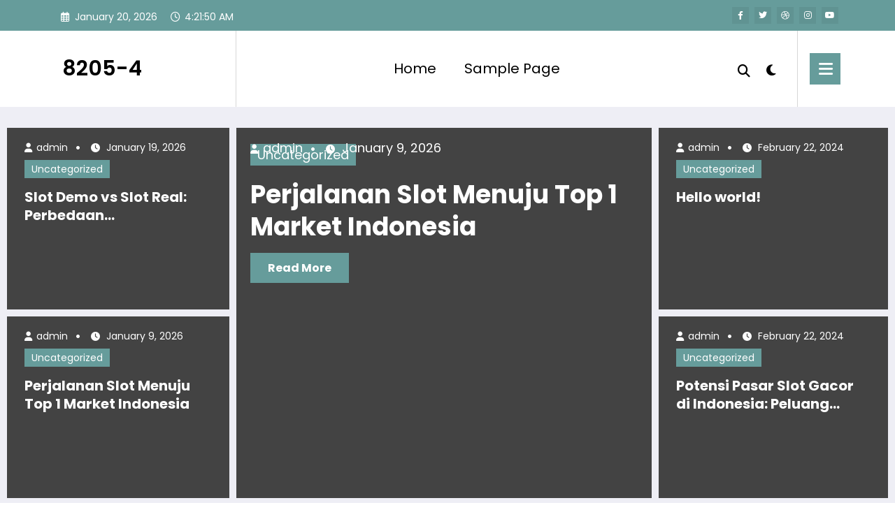

--- FILE ---
content_type: text/html; charset=UTF-8
request_url: https://8205-4.com/page/12/
body_size: 15697
content:
<!doctype html>
<html lang="en-US" prefix="og: https://ogp.me/ns#">
	<head itemscope itemtype="http://schema.org/WebSite">
		<meta charset="UTF-8">
		<meta http-equiv="X-UA-Compatible" content="IE=edge">
		<meta name="viewport" content="width=device-width,initial-scale=1,shrink-to-fit=no">
		
<!-- Search Engine Optimization by Rank Math - https://rankmath.com/ -->
<title>8205-4 - Page 12 of 39 -</title>
<meta name="robots" content="index, follow"/>
<link rel="canonical" href="https://8205-4.com/page/12/" />
<link rel="prev" href="https://8205-4.com/page/11/" />
<link rel="next" href="https://8205-4.com/page/13/" />
<meta property="og:locale" content="en_US" />
<meta property="og:type" content="website" />
<meta property="og:title" content="8205-4 - Page 12 of 39 -" />
<meta property="og:url" content="https://8205-4.com/page/12/" />
<meta property="og:site_name" content="My Shop" />
<meta name="twitter:card" content="summary_large_image" />
<meta name="twitter:title" content="8205-4 - Page 12 of 39 -" />
<script type="application/ld+json" class="rank-math-schema">{"@context":"https://schema.org","@graph":[{"@type":"Person","@id":"https://8205-4.com/#person","name":"My Shop"},{"@type":"WebSite","@id":"https://8205-4.com/#website","url":"https://8205-4.com","name":"My Shop","publisher":{"@id":"https://8205-4.com/#person"},"inLanguage":"en-US"},{"@type":"CollectionPage","@id":"https://8205-4.com/page/12/#webpage","url":"https://8205-4.com/page/12/","name":"8205-4 - Page 12 of 39 -","about":{"@id":"https://8205-4.com/#person"},"isPartOf":{"@id":"https://8205-4.com/#website"},"inLanguage":"en-US"}]}</script>
<!-- /Rank Math WordPress SEO plugin -->

<link rel="alternate" type="application/rss+xml" title="8205-4 &raquo; Feed" href="https://8205-4.com/feed/" />
<style id='wp-img-auto-sizes-contain-inline-css' type='text/css'>
img:is([sizes=auto i],[sizes^="auto," i]){contain-intrinsic-size:3000px 1500px}
/*# sourceURL=wp-img-auto-sizes-contain-inline-css */
</style>
<link rel='stylesheet' id='newscrunch-theme-fonts-css' href='https://8205-4.com/wp-content/fonts/6e1045e5820673290eb34c646235e93c.css?ver=20201110' type='text/css' media='all' />
<style id='wp-emoji-styles-inline-css' type='text/css'>

	img.wp-smiley, img.emoji {
		display: inline !important;
		border: none !important;
		box-shadow: none !important;
		height: 1em !important;
		width: 1em !important;
		margin: 0 0.07em !important;
		vertical-align: -0.1em !important;
		background: none !important;
		padding: 0 !important;
	}
/*# sourceURL=wp-emoji-styles-inline-css */
</style>
<style id='wp-block-library-inline-css' type='text/css'>
:root{--wp-block-synced-color:#7a00df;--wp-block-synced-color--rgb:122,0,223;--wp-bound-block-color:var(--wp-block-synced-color);--wp-editor-canvas-background:#ddd;--wp-admin-theme-color:#007cba;--wp-admin-theme-color--rgb:0,124,186;--wp-admin-theme-color-darker-10:#006ba1;--wp-admin-theme-color-darker-10--rgb:0,107,160.5;--wp-admin-theme-color-darker-20:#005a87;--wp-admin-theme-color-darker-20--rgb:0,90,135;--wp-admin-border-width-focus:2px}@media (min-resolution:192dpi){:root{--wp-admin-border-width-focus:1.5px}}.wp-element-button{cursor:pointer}:root .has-very-light-gray-background-color{background-color:#eee}:root .has-very-dark-gray-background-color{background-color:#313131}:root .has-very-light-gray-color{color:#eee}:root .has-very-dark-gray-color{color:#313131}:root .has-vivid-green-cyan-to-vivid-cyan-blue-gradient-background{background:linear-gradient(135deg,#00d084,#0693e3)}:root .has-purple-crush-gradient-background{background:linear-gradient(135deg,#34e2e4,#4721fb 50%,#ab1dfe)}:root .has-hazy-dawn-gradient-background{background:linear-gradient(135deg,#faaca8,#dad0ec)}:root .has-subdued-olive-gradient-background{background:linear-gradient(135deg,#fafae1,#67a671)}:root .has-atomic-cream-gradient-background{background:linear-gradient(135deg,#fdd79a,#004a59)}:root .has-nightshade-gradient-background{background:linear-gradient(135deg,#330968,#31cdcf)}:root .has-midnight-gradient-background{background:linear-gradient(135deg,#020381,#2874fc)}:root{--wp--preset--font-size--normal:16px;--wp--preset--font-size--huge:42px}.has-regular-font-size{font-size:1em}.has-larger-font-size{font-size:2.625em}.has-normal-font-size{font-size:var(--wp--preset--font-size--normal)}.has-huge-font-size{font-size:var(--wp--preset--font-size--huge)}.has-text-align-center{text-align:center}.has-text-align-left{text-align:left}.has-text-align-right{text-align:right}.has-fit-text{white-space:nowrap!important}#end-resizable-editor-section{display:none}.aligncenter{clear:both}.items-justified-left{justify-content:flex-start}.items-justified-center{justify-content:center}.items-justified-right{justify-content:flex-end}.items-justified-space-between{justify-content:space-between}.screen-reader-text{border:0;clip-path:inset(50%);height:1px;margin:-1px;overflow:hidden;padding:0;position:absolute;width:1px;word-wrap:normal!important}.screen-reader-text:focus{background-color:#ddd;clip-path:none;color:#444;display:block;font-size:1em;height:auto;left:5px;line-height:normal;padding:15px 23px 14px;text-decoration:none;top:5px;width:auto;z-index:100000}html :where(.has-border-color){border-style:solid}html :where([style*=border-top-color]){border-top-style:solid}html :where([style*=border-right-color]){border-right-style:solid}html :where([style*=border-bottom-color]){border-bottom-style:solid}html :where([style*=border-left-color]){border-left-style:solid}html :where([style*=border-width]){border-style:solid}html :where([style*=border-top-width]){border-top-style:solid}html :where([style*=border-right-width]){border-right-style:solid}html :where([style*=border-bottom-width]){border-bottom-style:solid}html :where([style*=border-left-width]){border-left-style:solid}html :where(img[class*=wp-image-]){height:auto;max-width:100%}:where(figure){margin:0 0 1em}html :where(.is-position-sticky){--wp-admin--admin-bar--position-offset:var(--wp-admin--admin-bar--height,0px)}@media screen and (max-width:600px){html :where(.is-position-sticky){--wp-admin--admin-bar--position-offset:0px}}

/*# sourceURL=wp-block-library-inline-css */
</style><style id='wp-block-archives-inline-css' type='text/css'>
.wp-block-archives{box-sizing:border-box}.wp-block-archives-dropdown label{display:block}
/*# sourceURL=https://8205-4.com/wp-includes/blocks/archives/style.min.css */
</style>
<style id='wp-block-categories-inline-css' type='text/css'>
.wp-block-categories{box-sizing:border-box}.wp-block-categories.alignleft{margin-right:2em}.wp-block-categories.alignright{margin-left:2em}.wp-block-categories.wp-block-categories-dropdown.aligncenter{text-align:center}.wp-block-categories .wp-block-categories__label{display:block;width:100%}
/*# sourceURL=https://8205-4.com/wp-includes/blocks/categories/style.min.css */
</style>
<style id='wp-block-heading-inline-css' type='text/css'>
h1:where(.wp-block-heading).has-background,h2:where(.wp-block-heading).has-background,h3:where(.wp-block-heading).has-background,h4:where(.wp-block-heading).has-background,h5:where(.wp-block-heading).has-background,h6:where(.wp-block-heading).has-background{padding:1.25em 2.375em}h1.has-text-align-left[style*=writing-mode]:where([style*=vertical-lr]),h1.has-text-align-right[style*=writing-mode]:where([style*=vertical-rl]),h2.has-text-align-left[style*=writing-mode]:where([style*=vertical-lr]),h2.has-text-align-right[style*=writing-mode]:where([style*=vertical-rl]),h3.has-text-align-left[style*=writing-mode]:where([style*=vertical-lr]),h3.has-text-align-right[style*=writing-mode]:where([style*=vertical-rl]),h4.has-text-align-left[style*=writing-mode]:where([style*=vertical-lr]),h4.has-text-align-right[style*=writing-mode]:where([style*=vertical-rl]),h5.has-text-align-left[style*=writing-mode]:where([style*=vertical-lr]),h5.has-text-align-right[style*=writing-mode]:where([style*=vertical-rl]),h6.has-text-align-left[style*=writing-mode]:where([style*=vertical-lr]),h6.has-text-align-right[style*=writing-mode]:where([style*=vertical-rl]){rotate:180deg}
/*# sourceURL=https://8205-4.com/wp-includes/blocks/heading/style.min.css */
</style>
<style id='wp-block-latest-comments-inline-css' type='text/css'>
ol.wp-block-latest-comments{box-sizing:border-box;margin-left:0}:where(.wp-block-latest-comments:not([style*=line-height] .wp-block-latest-comments__comment)){line-height:1.1}:where(.wp-block-latest-comments:not([style*=line-height] .wp-block-latest-comments__comment-excerpt p)){line-height:1.8}.has-dates :where(.wp-block-latest-comments:not([style*=line-height])),.has-excerpts :where(.wp-block-latest-comments:not([style*=line-height])){line-height:1.5}.wp-block-latest-comments .wp-block-latest-comments{padding-left:0}.wp-block-latest-comments__comment{list-style:none;margin-bottom:1em}.has-avatars .wp-block-latest-comments__comment{list-style:none;min-height:2.25em}.has-avatars .wp-block-latest-comments__comment .wp-block-latest-comments__comment-excerpt,.has-avatars .wp-block-latest-comments__comment .wp-block-latest-comments__comment-meta{margin-left:3.25em}.wp-block-latest-comments__comment-excerpt p{font-size:.875em;margin:.36em 0 1.4em}.wp-block-latest-comments__comment-date{display:block;font-size:.75em}.wp-block-latest-comments .avatar,.wp-block-latest-comments__comment-avatar{border-radius:1.5em;display:block;float:left;height:2.5em;margin-right:.75em;width:2.5em}.wp-block-latest-comments[class*=-font-size] a,.wp-block-latest-comments[style*=font-size] a{font-size:inherit}
/*# sourceURL=https://8205-4.com/wp-includes/blocks/latest-comments/style.min.css */
</style>
<style id='wp-block-latest-posts-inline-css' type='text/css'>
.wp-block-latest-posts{box-sizing:border-box}.wp-block-latest-posts.alignleft{margin-right:2em}.wp-block-latest-posts.alignright{margin-left:2em}.wp-block-latest-posts.wp-block-latest-posts__list{list-style:none}.wp-block-latest-posts.wp-block-latest-posts__list li{clear:both;overflow-wrap:break-word}.wp-block-latest-posts.is-grid{display:flex;flex-wrap:wrap}.wp-block-latest-posts.is-grid li{margin:0 1.25em 1.25em 0;width:100%}@media (min-width:600px){.wp-block-latest-posts.columns-2 li{width:calc(50% - .625em)}.wp-block-latest-posts.columns-2 li:nth-child(2n){margin-right:0}.wp-block-latest-posts.columns-3 li{width:calc(33.33333% - .83333em)}.wp-block-latest-posts.columns-3 li:nth-child(3n){margin-right:0}.wp-block-latest-posts.columns-4 li{width:calc(25% - .9375em)}.wp-block-latest-posts.columns-4 li:nth-child(4n){margin-right:0}.wp-block-latest-posts.columns-5 li{width:calc(20% - 1em)}.wp-block-latest-posts.columns-5 li:nth-child(5n){margin-right:0}.wp-block-latest-posts.columns-6 li{width:calc(16.66667% - 1.04167em)}.wp-block-latest-posts.columns-6 li:nth-child(6n){margin-right:0}}:root :where(.wp-block-latest-posts.is-grid){padding:0}:root :where(.wp-block-latest-posts.wp-block-latest-posts__list){padding-left:0}.wp-block-latest-posts__post-author,.wp-block-latest-posts__post-date{display:block;font-size:.8125em}.wp-block-latest-posts__post-excerpt,.wp-block-latest-posts__post-full-content{margin-bottom:1em;margin-top:.5em}.wp-block-latest-posts__featured-image a{display:inline-block}.wp-block-latest-posts__featured-image img{height:auto;max-width:100%;width:auto}.wp-block-latest-posts__featured-image.alignleft{float:left;margin-right:1em}.wp-block-latest-posts__featured-image.alignright{float:right;margin-left:1em}.wp-block-latest-posts__featured-image.aligncenter{margin-bottom:1em;text-align:center}
/*# sourceURL=https://8205-4.com/wp-includes/blocks/latest-posts/style.min.css */
</style>
<style id='wp-block-search-inline-css' type='text/css'>
.wp-block-search__button{margin-left:10px;word-break:normal}.wp-block-search__button.has-icon{line-height:0}.wp-block-search__button svg{height:1.25em;min-height:24px;min-width:24px;width:1.25em;fill:currentColor;vertical-align:text-bottom}:where(.wp-block-search__button){border:1px solid #ccc;padding:6px 10px}.wp-block-search__inside-wrapper{display:flex;flex:auto;flex-wrap:nowrap;max-width:100%}.wp-block-search__label{width:100%}.wp-block-search.wp-block-search__button-only .wp-block-search__button{box-sizing:border-box;display:flex;flex-shrink:0;justify-content:center;margin-left:0;max-width:100%}.wp-block-search.wp-block-search__button-only .wp-block-search__inside-wrapper{min-width:0!important;transition-property:width}.wp-block-search.wp-block-search__button-only .wp-block-search__input{flex-basis:100%;transition-duration:.3s}.wp-block-search.wp-block-search__button-only.wp-block-search__searchfield-hidden,.wp-block-search.wp-block-search__button-only.wp-block-search__searchfield-hidden .wp-block-search__inside-wrapper{overflow:hidden}.wp-block-search.wp-block-search__button-only.wp-block-search__searchfield-hidden .wp-block-search__input{border-left-width:0!important;border-right-width:0!important;flex-basis:0;flex-grow:0;margin:0;min-width:0!important;padding-left:0!important;padding-right:0!important;width:0!important}:where(.wp-block-search__input){appearance:none;border:1px solid #949494;flex-grow:1;font-family:inherit;font-size:inherit;font-style:inherit;font-weight:inherit;letter-spacing:inherit;line-height:inherit;margin-left:0;margin-right:0;min-width:3rem;padding:8px;text-decoration:unset!important;text-transform:inherit}:where(.wp-block-search__button-inside .wp-block-search__inside-wrapper){background-color:#fff;border:1px solid #949494;box-sizing:border-box;padding:4px}:where(.wp-block-search__button-inside .wp-block-search__inside-wrapper) .wp-block-search__input{border:none;border-radius:0;padding:0 4px}:where(.wp-block-search__button-inside .wp-block-search__inside-wrapper) .wp-block-search__input:focus{outline:none}:where(.wp-block-search__button-inside .wp-block-search__inside-wrapper) :where(.wp-block-search__button){padding:4px 8px}.wp-block-search.aligncenter .wp-block-search__inside-wrapper{margin:auto}.wp-block[data-align=right] .wp-block-search.wp-block-search__button-only .wp-block-search__inside-wrapper{float:right}
/*# sourceURL=https://8205-4.com/wp-includes/blocks/search/style.min.css */
</style>
<style id='wp-block-group-inline-css' type='text/css'>
.wp-block-group{box-sizing:border-box}:where(.wp-block-group.wp-block-group-is-layout-constrained){position:relative}
/*# sourceURL=https://8205-4.com/wp-includes/blocks/group/style.min.css */
</style>
<style id='global-styles-inline-css' type='text/css'>
:root{--wp--preset--aspect-ratio--square: 1;--wp--preset--aspect-ratio--4-3: 4/3;--wp--preset--aspect-ratio--3-4: 3/4;--wp--preset--aspect-ratio--3-2: 3/2;--wp--preset--aspect-ratio--2-3: 2/3;--wp--preset--aspect-ratio--16-9: 16/9;--wp--preset--aspect-ratio--9-16: 9/16;--wp--preset--color--black: #000000;--wp--preset--color--cyan-bluish-gray: #abb8c3;--wp--preset--color--white: #ffffff;--wp--preset--color--pale-pink: #f78da7;--wp--preset--color--vivid-red: #cf2e2e;--wp--preset--color--luminous-vivid-orange: #ff6900;--wp--preset--color--luminous-vivid-amber: #fcb900;--wp--preset--color--light-green-cyan: #7bdcb5;--wp--preset--color--vivid-green-cyan: #00d084;--wp--preset--color--pale-cyan-blue: #8ed1fc;--wp--preset--color--vivid-cyan-blue: #0693e3;--wp--preset--color--vivid-purple: #9b51e0;--wp--preset--gradient--vivid-cyan-blue-to-vivid-purple: linear-gradient(135deg,rgb(6,147,227) 0%,rgb(155,81,224) 100%);--wp--preset--gradient--light-green-cyan-to-vivid-green-cyan: linear-gradient(135deg,rgb(122,220,180) 0%,rgb(0,208,130) 100%);--wp--preset--gradient--luminous-vivid-amber-to-luminous-vivid-orange: linear-gradient(135deg,rgb(252,185,0) 0%,rgb(255,105,0) 100%);--wp--preset--gradient--luminous-vivid-orange-to-vivid-red: linear-gradient(135deg,rgb(255,105,0) 0%,rgb(207,46,46) 100%);--wp--preset--gradient--very-light-gray-to-cyan-bluish-gray: linear-gradient(135deg,rgb(238,238,238) 0%,rgb(169,184,195) 100%);--wp--preset--gradient--cool-to-warm-spectrum: linear-gradient(135deg,rgb(74,234,220) 0%,rgb(151,120,209) 20%,rgb(207,42,186) 40%,rgb(238,44,130) 60%,rgb(251,105,98) 80%,rgb(254,248,76) 100%);--wp--preset--gradient--blush-light-purple: linear-gradient(135deg,rgb(255,206,236) 0%,rgb(152,150,240) 100%);--wp--preset--gradient--blush-bordeaux: linear-gradient(135deg,rgb(254,205,165) 0%,rgb(254,45,45) 50%,rgb(107,0,62) 100%);--wp--preset--gradient--luminous-dusk: linear-gradient(135deg,rgb(255,203,112) 0%,rgb(199,81,192) 50%,rgb(65,88,208) 100%);--wp--preset--gradient--pale-ocean: linear-gradient(135deg,rgb(255,245,203) 0%,rgb(182,227,212) 50%,rgb(51,167,181) 100%);--wp--preset--gradient--electric-grass: linear-gradient(135deg,rgb(202,248,128) 0%,rgb(113,206,126) 100%);--wp--preset--gradient--midnight: linear-gradient(135deg,rgb(2,3,129) 0%,rgb(40,116,252) 100%);--wp--preset--font-size--small: 13px;--wp--preset--font-size--medium: 20px;--wp--preset--font-size--large: 36px;--wp--preset--font-size--x-large: 42px;--wp--preset--spacing--20: 0.44rem;--wp--preset--spacing--30: 0.67rem;--wp--preset--spacing--40: 1rem;--wp--preset--spacing--50: 1.5rem;--wp--preset--spacing--60: 2.25rem;--wp--preset--spacing--70: 3.38rem;--wp--preset--spacing--80: 5.06rem;--wp--preset--shadow--natural: 6px 6px 9px rgba(0, 0, 0, 0.2);--wp--preset--shadow--deep: 12px 12px 50px rgba(0, 0, 0, 0.4);--wp--preset--shadow--sharp: 6px 6px 0px rgba(0, 0, 0, 0.2);--wp--preset--shadow--outlined: 6px 6px 0px -3px rgb(255, 255, 255), 6px 6px rgb(0, 0, 0);--wp--preset--shadow--crisp: 6px 6px 0px rgb(0, 0, 0);}:where(.is-layout-flex){gap: 0.5em;}:where(.is-layout-grid){gap: 0.5em;}body .is-layout-flex{display: flex;}.is-layout-flex{flex-wrap: wrap;align-items: center;}.is-layout-flex > :is(*, div){margin: 0;}body .is-layout-grid{display: grid;}.is-layout-grid > :is(*, div){margin: 0;}:where(.wp-block-columns.is-layout-flex){gap: 2em;}:where(.wp-block-columns.is-layout-grid){gap: 2em;}:where(.wp-block-post-template.is-layout-flex){gap: 1.25em;}:where(.wp-block-post-template.is-layout-grid){gap: 1.25em;}.has-black-color{color: var(--wp--preset--color--black) !important;}.has-cyan-bluish-gray-color{color: var(--wp--preset--color--cyan-bluish-gray) !important;}.has-white-color{color: var(--wp--preset--color--white) !important;}.has-pale-pink-color{color: var(--wp--preset--color--pale-pink) !important;}.has-vivid-red-color{color: var(--wp--preset--color--vivid-red) !important;}.has-luminous-vivid-orange-color{color: var(--wp--preset--color--luminous-vivid-orange) !important;}.has-luminous-vivid-amber-color{color: var(--wp--preset--color--luminous-vivid-amber) !important;}.has-light-green-cyan-color{color: var(--wp--preset--color--light-green-cyan) !important;}.has-vivid-green-cyan-color{color: var(--wp--preset--color--vivid-green-cyan) !important;}.has-pale-cyan-blue-color{color: var(--wp--preset--color--pale-cyan-blue) !important;}.has-vivid-cyan-blue-color{color: var(--wp--preset--color--vivid-cyan-blue) !important;}.has-vivid-purple-color{color: var(--wp--preset--color--vivid-purple) !important;}.has-black-background-color{background-color: var(--wp--preset--color--black) !important;}.has-cyan-bluish-gray-background-color{background-color: var(--wp--preset--color--cyan-bluish-gray) !important;}.has-white-background-color{background-color: var(--wp--preset--color--white) !important;}.has-pale-pink-background-color{background-color: var(--wp--preset--color--pale-pink) !important;}.has-vivid-red-background-color{background-color: var(--wp--preset--color--vivid-red) !important;}.has-luminous-vivid-orange-background-color{background-color: var(--wp--preset--color--luminous-vivid-orange) !important;}.has-luminous-vivid-amber-background-color{background-color: var(--wp--preset--color--luminous-vivid-amber) !important;}.has-light-green-cyan-background-color{background-color: var(--wp--preset--color--light-green-cyan) !important;}.has-vivid-green-cyan-background-color{background-color: var(--wp--preset--color--vivid-green-cyan) !important;}.has-pale-cyan-blue-background-color{background-color: var(--wp--preset--color--pale-cyan-blue) !important;}.has-vivid-cyan-blue-background-color{background-color: var(--wp--preset--color--vivid-cyan-blue) !important;}.has-vivid-purple-background-color{background-color: var(--wp--preset--color--vivid-purple) !important;}.has-black-border-color{border-color: var(--wp--preset--color--black) !important;}.has-cyan-bluish-gray-border-color{border-color: var(--wp--preset--color--cyan-bluish-gray) !important;}.has-white-border-color{border-color: var(--wp--preset--color--white) !important;}.has-pale-pink-border-color{border-color: var(--wp--preset--color--pale-pink) !important;}.has-vivid-red-border-color{border-color: var(--wp--preset--color--vivid-red) !important;}.has-luminous-vivid-orange-border-color{border-color: var(--wp--preset--color--luminous-vivid-orange) !important;}.has-luminous-vivid-amber-border-color{border-color: var(--wp--preset--color--luminous-vivid-amber) !important;}.has-light-green-cyan-border-color{border-color: var(--wp--preset--color--light-green-cyan) !important;}.has-vivid-green-cyan-border-color{border-color: var(--wp--preset--color--vivid-green-cyan) !important;}.has-pale-cyan-blue-border-color{border-color: var(--wp--preset--color--pale-cyan-blue) !important;}.has-vivid-cyan-blue-border-color{border-color: var(--wp--preset--color--vivid-cyan-blue) !important;}.has-vivid-purple-border-color{border-color: var(--wp--preset--color--vivid-purple) !important;}.has-vivid-cyan-blue-to-vivid-purple-gradient-background{background: var(--wp--preset--gradient--vivid-cyan-blue-to-vivid-purple) !important;}.has-light-green-cyan-to-vivid-green-cyan-gradient-background{background: var(--wp--preset--gradient--light-green-cyan-to-vivid-green-cyan) !important;}.has-luminous-vivid-amber-to-luminous-vivid-orange-gradient-background{background: var(--wp--preset--gradient--luminous-vivid-amber-to-luminous-vivid-orange) !important;}.has-luminous-vivid-orange-to-vivid-red-gradient-background{background: var(--wp--preset--gradient--luminous-vivid-orange-to-vivid-red) !important;}.has-very-light-gray-to-cyan-bluish-gray-gradient-background{background: var(--wp--preset--gradient--very-light-gray-to-cyan-bluish-gray) !important;}.has-cool-to-warm-spectrum-gradient-background{background: var(--wp--preset--gradient--cool-to-warm-spectrum) !important;}.has-blush-light-purple-gradient-background{background: var(--wp--preset--gradient--blush-light-purple) !important;}.has-blush-bordeaux-gradient-background{background: var(--wp--preset--gradient--blush-bordeaux) !important;}.has-luminous-dusk-gradient-background{background: var(--wp--preset--gradient--luminous-dusk) !important;}.has-pale-ocean-gradient-background{background: var(--wp--preset--gradient--pale-ocean) !important;}.has-electric-grass-gradient-background{background: var(--wp--preset--gradient--electric-grass) !important;}.has-midnight-gradient-background{background: var(--wp--preset--gradient--midnight) !important;}.has-small-font-size{font-size: var(--wp--preset--font-size--small) !important;}.has-medium-font-size{font-size: var(--wp--preset--font-size--medium) !important;}.has-large-font-size{font-size: var(--wp--preset--font-size--large) !important;}.has-x-large-font-size{font-size: var(--wp--preset--font-size--x-large) !important;}
/*# sourceURL=global-styles-inline-css */
</style>

<style id='classic-theme-styles-inline-css' type='text/css'>
/*! This file is auto-generated */
.wp-block-button__link{color:#fff;background-color:#32373c;border-radius:9999px;box-shadow:none;text-decoration:none;padding:calc(.667em + 2px) calc(1.333em + 2px);font-size:1.125em}.wp-block-file__button{background:#32373c;color:#fff;text-decoration:none}
/*# sourceURL=/wp-includes/css/classic-themes.min.css */
</style>
<link rel='stylesheet' id='animate-css' href='https://8205-4.com/wp-content/themes/newscrunch/assets/css/animate.min.css?ver=6.9' type='text/css' media='all' />
<link rel='stylesheet' id='newscrunch-menu-css-css' href='https://8205-4.com/wp-content/themes/newscrunch/assets/css/theme-menu.css?ver=6.9' type='text/css' media='all' />
<link rel='stylesheet' id='owl-carousel-css' href='https://8205-4.com/wp-content/themes/newscrunch/assets/css/owl.carousel.min.css?ver=6.9' type='text/css' media='all' />
<link rel='stylesheet' id='newscrunch-style-css' href='https://8205-4.com/wp-content/themes/newscrunch/style.css?ver=6.9' type='text/css' media='all' />
<link rel='stylesheet' id='font-awesome-css' href='https://8205-4.com/wp-content/themes/newscrunch/assets/css/font-awesome/css/all.min.css?ver=6.9' type='text/css' media='all' />
<link rel='stylesheet' id='newscrunch-dark-css' href='https://8205-4.com/wp-content/themes/newscrunch/assets/css/dark.css?ver=6.9' type='text/css' media='all' />
<link rel='stylesheet' id='newscrunch-default-css' href='https://8205-4.com/wp-content/themes/newscrunch/assets/css/default.css?ver=6.9' type='text/css' media='all' />
<script type="text/javascript" src="https://8205-4.com/wp-includes/js/jquery/jquery.min.js?ver=3.7.1" id="jquery-core-js"></script>
<script type="text/javascript" src="https://8205-4.com/wp-includes/js/jquery/jquery-migrate.min.js?ver=3.4.1" id="jquery-migrate-js"></script>
<link rel="https://api.w.org/" href="https://8205-4.com/wp-json/" /><link rel="EditURI" type="application/rsd+xml" title="RSD" href="https://8205-4.com/xmlrpc.php?rsd" />
<meta name="generator" content="WordPress 6.9" />
		<style>
			.custom-logo, .dark-custom-logo{
				width: 250px; 
				height: auto;
			}
			@media only screen and (max-width: 992px){
			.custom-logo, .dark-custom-logo{
				width: 200px; 
				height: auto;
			}}
			@media only screen and (max-width: 500px){
			.custom-logo, .dark-custom-logo{
				width: 150px; 
				height: auto;
			}}
		</style>
				
		        <style>
            body .header-sidebar .spnc-left .head-contact-info li.header-date .date {
                color: #;
            }
            body .header-sidebar .spnc-left .head-contact-info li.header-time .time {
                color: #;
            }
        </style>
                    <style type="text/css">
                    body.newscrunch #page .spnc-cat-links a.newscrunch_category_uncategorized                        {
                            background: #669c9b;
                        }
                    body .spnc-category-page .spnc-blog-cat-wrapper .spnc-first-catpost .spnc-cat-links a.newscrunch_category_uncategorized                            {
                                color: #669c9b;
                            }
                </style>
                    <style>
            body .header-sidebar .widget .custom-social-icons li a {
                color: #;
                background-color: #;
            }
            body .header-sidebar .widget .custom-social-icons li > a:hover {
                color: #;
                background-color: #;
            }
            body.newscrunch-plus .header-sidebar .spnc-date-social.spnc-right .custom-date-social-icons li a {
                color: #;
            }
            body.newscrunch-plus .header-sidebar .spnc-date-social.spnc-right .custom-date-social-icons li a:hover {
                color: #;
            }
        </style>
            <style>
            body .custom-logo-link-url .site-title a, [data-theme="spnc_dark"] .custom-logo-link-url .site-title a,body .header-5 .custom-logo-link-url .site-title a,body .header-4 .custom-logo-link-url .site-title a,[data-theme="spnc_dark"]  body .header-5 .custom-logo-link-url .site-title a,[data-theme="spnc_dark"]  body .header-4 .custom-logo-link-url .site-title a {
                color: #;
            }
            body .custom-logo-link-url .site-title a:hover,body .header-5 .custom-logo-link-url .site-title a:hover,body .header-4 .custom-logo-link-url .site-title a:hover,[data-theme="spnc_dark"] body .header-5 .custom-logo-link-url .site-title a:hover,[data-theme="spnc_dark"] body .header-4 .custom-logo-link-url .site-title a:hover  {
                color: #;
            }
            body .custom-logo-link-url .site-description,[data-theme="spnc_dark"] .custom-logo-link-url .site-description,body .header-5 .custom-logo-link-url .site-description,body .header-4 .custom-logo-link-url .site-description,[data-theme="spnc_dark"] body .header-5 .custom-logo-link-url .site-description,[data-theme="spnc_dark"] body .header-4 .custom-logo-link-url .site-description {
                color: #;
            }
        </style>
            <style>
              body .header-4 .spnc-custom .spnc-nav li > a,body .header-5 .spnc-custom .spnc-nav li > a,body .header-6 .spnc-custom .spnc-nav li > a, body .header-7 .spnc-custom .spnc-nav li > a, body .spnc-nav > li.parent-menu a, body .spnc-custom .spnc-nav .dropdown.open > a,
            body .spnc-custom .spnc-nav li > a,[data-theme="spnc_dark"] body .spnc-nav > li.parent-menu a,
            [data-theme="spnc_dark"] body .spnc-custom .spnc-nav .dropdown.open > a,[data-theme="spnc_dark"] body .spnc-custom .spnc-nav li > a {
                color: #;
            }
            .header-6 .spnc-custom .spnc-nav li > a:before,[data-theme="spnc_dark"] .header-6 .spnc-custom .spnc-nav li > a:before{
               background-color: #;
            }
            body .spnc-nav > li.parent-menu a:hover, body .spnc-custom .spnc-nav .open > a:hover, body .spnc-custom .spnc-nav .open.active > a:hover,[data-theme="spnc_dark"] body .spnc-nav > li.parent-menu a:hover, [data-theme="spnc_dark"] body .spnc-custom .spnc-nav .open > a:hover, [data-theme="spnc_dark"] body .spnc-custom .spnc-nav .open.active > a:hover {
                color: #;
            }

            [data-theme="spnc_dark"] body .spnc-nav > li.parent-menu a:hover, [data-theme="spnc_dark"] body .spnc-custom .spnc-nav .dropdown.open > a:hover, [data-theme="spnc_dark"] body .spnc-custom .spnc-nav li > a:hover{
                color: #;
            }
            body.newscrunch .spnc-custom .spnc-nav > li > a:focus, body.newscrunch .spnc-custom .spnc-nav > li > a:hover, body.newscrunch .spnc-custom .spnc-nav .open > a, body.newscrunch .spnc-custom .spnc-nav .open > a:focus, body.newscrunch .spnc-custom .spnc-nav .open > a:hover,
            [data-theme="spnc_dark"] body.newscrunch .header-4 .spnc-custom .spnc-nav li > a:hover, [data-theme="spnc_dark"] body .header-4 .spnc-custom .spnc-nav .open > a,[data-theme="spnc_dark"] body .header-4 .spnc-custom .spnc-nav .dropdown.open > a:hover,[data-theme="spnc_dark"] body.newscrunch .spnc-custom .spnc-nav .open > a,[data-theme="spnc_dark"] body .header-7 .spnc-nav > li.parent-menu a:hover, [data-theme="spnc_dark"] body .header-7 .spnc-custom .spnc-nav .dropdown.open > a:hover,body.newscrunch .spnc-custom .spnc-nav.nav > li > a:hover, body.newscrunch .spnc-custom .spnc-nav.nav > li > a:focus,[data-theme="spnc_dark"] body.newscrunch .spnc-custom .spnc-nav.nav > li > a:focus,[data-theme="spnc_dark"] body .spnc-nav > li.parent-menu .dropdown-menu a:focus{
                color: #;
            }
            body .spnc-custom .spnc-nav > .active > a, body .spnc-custom .spnc-nav .open .dropdown-menu > .active > a, .spnc-custom .spnc-nav .open .dropdown-menu > .active > a:hover, .spnc-custom .spnc-nav .open .dropdown-menu > .active > a:focus, .spnc-custom .spnc-nav > .active > a, .spnc-custom .spnc-nav > .active > a:hover, body .spnc-custom .spnc-nav > .active.open > a,body .spnc-custom .spnc-nav > .active > a:hover,[data-theme="spnc_dark"] body .spnc-custom .spnc-nav .open .dropdown-menu > .active > a  {
                color: #;
            }

           body.newscrunch .spnc-custom .spnc-nav > .active > a:hover,body.newscrunch .spnc-custom .spnc-nav > .active > a, body.newscrunch .spnc-custom .spnc-nav > .active > a:focus, body.newscrunch .spnc-custom .spnc-nav > li.parent-menu.active > a:hover, .spnc-custom .spnc-nav li.active > a:hover,body.newscrunch .spnc-custom .spnc-nav .dropdown-menu > .active > a:hover, body.newscrunch .spnc-custom .spnc-nav .open .dropdown-menu > .active > a:hover,[data-theme="spnc_dark"] body .spnc-custom .spnc-nav .dropdown.open.active > a,[data-theme="spnc_dark"] body.newscrunch .spnc-custom .spnc-nav .open .dropdown-menu > .active > a:hover,[data-theme="spnc_dark"] body .spnc-custom .spnc-nav .dropdown.open.active > a:hover,body .spnc-wrapper .header-2 .spnc-custom .spnc-nav > .active > a, body .spnc-wrapper .header-2 .spnc-custom .spnc-nav > .active > a:hover, body .spnc-wrapper .header-2 .spnc-custom .spnc-nav > .active > a:focus {
                color: #;
            }
            .header-6 .spnc-custom .spnc-nav li > a:hover:before{
                background-color: #;
            }
            body .spnc-wrapper .header-2 .spnc-custom .spnc-nav li.active > a:after,body .spnc-wrapper .header-2 .spnc-custom .spnc-nav li.active > a:before,body .spnc-wrapper .header-2 .spnc-custom .spnc-nav li.active > a:hover:after,body .spnc-wrapper .header-2 .spnc-custom .spnc-nav li.active > a:hover:before, body.newscrunch .header-2 .spnc-custom .spnc-nav .open .dropdown-menu > .active > a:hover:after,.header-3 .spnc-custom .spnc-nav li.active > a:after, .header-3 .spnc-custom .spnc-nav li.active > a:before,.header-3 .spnc-custom .spnc-nav li.active > a:hover:after, .header-3 .spnc-custom .spnc-nav li.active > a:hover:before, body.newscrunch .header-3 .spnc-custom .spnc-nav .open .dropdown-menu > .active > a:hover:after,.header-5 .spnc-custom .spnc-nav li.active > a:before,.header-6 .spnc-custom .spnc-nav .dropdown-menu li.active > a:before,.header-6 .spnc-custom .spnc-nav li.active > a:before,.header-6 .spnc-custom .spnc-nav .dropdown-menu li.active > a:hover:before{
               background-color: #;
           }
           body .spnc-wrapper .header-2 .spnc-custom .spnc-nav li a:hover:after,body .spnc-wrapper .header-2 .spnc-custom .spnc-nav li a:hover:before,.header-3 .spnc-custom .spnc-nav li a:hover:after, .header-3 .spnc-custom .spnc-nav li a:hover:before, .header-5 .spnc-custom .spnc-nav li a:hover:before, .header-6 .spnc-custom .spnc-nav li a:hover:before{
               background-color: #;
           }
            body .spnc-custom .dropdown-menu, body .spnc-custom .open .dropdown-menu,.header-6 .spnc-custom .spnc-nav .dropdown-menu li > a:before {
                background-color: #21202e;
            }
            body .spnc-custom .dropdown-menu > li > a, body .spnc-custom .spnc-nav .open .dropdown-menu > a, body .spnc-custom .spnc-nav .dropdown-menu .open > a,[data-theme="spnc_dark"] body .spnc-custom .dropdown-menu > li > a, [data-theme="spnc_dark"] body .spnc-custom .spnc-nav .open .dropdown-menu > a, [data-theme="spnc_dark"] body .spnc-custom .spnc-nav .dropdown-menu .open > a,[data-theme="spnc_dark"] body .spnc-nav > li.parent-menu .dropdown-menu a,body .header-4 .spnc-custom .dropdown-menu > li > a,body .header-5 .spnc-custom .dropdown-menu > li > a,body .header-6 .spnc-custom .dropdown-menu > li > a , body .header-7 .spnc-custom .dropdown-menu > li > a {
                color: #d5d5d5;
                -webkit-text-fill-color: unset;
            }
            .header-6 .spnc-custom .spnc-nav .dropdown-menu li > a:before {
                background-color: #d5d5d5;
            }
            body .spnc-custom .spnc-nav .dropdown-menu > li > a:hover, body .spnc-custom .spnc-nav .open .dropdown-menu > .active > a:hover,[data-theme="spnc_dark"] body .spnc-custom .spnc-nav .dropdown-menu > li > a:hover, [data-theme="spnc_dark"] body .spnc-custom .spnc-nav .open .dropdown-menu > .active > a:hover,[data-theme="spnc_dark"] body .spnc-custom .spnc-nav .dropdown-menu .dropdown.open > a:hover, .header-4 .spnc-custom .spnc-nav .dropdown-menu .open > a:hover,[data-theme="spnc_dark"] body.newscrunch .header-4 .spnc-custom .spnc-nav .dropdown-menu li> a:hover ,.header-5 .spnc-custom .spnc-nav .dropdown-menu .open > a:hover,body.newscrunch .spnc-custom .spnc-nav .open > .dropdown-menu  a:hover {
                color: #ffffff;
                -webkit-text-fill-color: unset;
            }
            body .spnc-wrapper .header-2 .spnc-custom .spnc-nav .dropdown-menu li a:hover:after, .header-3 .spnc-custom .spnc-nav .dropdown-menu li a:hover:after,.header-6 .spnc-custom .spnc-nav .dropdown-menu li > a:hover:before{
                background-color: #ffffff;
            }
            @media (max-width: 1100px){
                body.newscrunch .spnc-custom .spnc-nav.nav > li.active > a{
                     color: #;
                }
                body .spnc-custom .spnc-nav.nav li > a, body .spnc-custom .spnc-nav.nav li > a{ color: #; }
                body .spnc-custom .dropdown-menu > li > a,  body .spnc-nav > li.parent-menu .dropdown-menu a{
                     color: #D5D5D5;
                }
                body .spnc-custom .dropdown-menu > li > a:hover,  body .spnc-nav > li.parent-menu .dropdown-menu a: hover{
                    color: #FFFFFF;
                }
                body .spnc-custom .spnc-nav .open .dropdown-menu > .active > a{
                     color: #;
                }
                body .spnc-custom .spnc-nav.nav .dropdown-menu > .active > a, body .spnc-custom .spnc-nav.nav .dropdown-menu > .active > a:hover, body .spnc-custom .spnc-nav.nav .dropdown-menu > .active > a:focus{
                    color: #;
                }
                body.newscrunch .spnc-custom .spnc-nav li > a.search-icon{
                   color: #bbb;
                }
            }
        </style>
            <style>
            body .site-info {
                background-color: #000000;
            }
            body .site-footer .site-info .footer-nav li a, body .site-footer .site-info .footer-nav li a {
                color: #ffffff;
            }
            body .site-footer .site-info .footer-nav li a:hover, body .site-footer .site-info .footer-nav li a:hover {
                color: #;
            }
            body .site-info p.copyright-section {
                color: #878e94;
            }
            body .site-info p.copyright-section a {
                color: #ffffff;
            }
            body .site-info p.copyright-section a:hover {
                color: #;
            }
        </style>
     
        <style type="text/css">
         .header-sidebar.header-1 .spnc-custom .spnc-navbar { padding: 0; }
        </style>
                <style type="text/css">
            .header-sidebar.header-1 .spnc-navbar .spnc-container {border-radius: 0;}
            .header-sidebar.header-1 .spnc-custom .spnc-navbar{border-radius: 0;}
        </style> 
    	</head>

	    <body class="home blog paged paged-12 wp-theme-newscrunch wide newscrunch" itemtype='https://schema.org/Blog' itemscope='itemscope'>
		  
<div class="spnc-wrapper  spnc-btn-1" id="wrapper">
	<div id="page" class="site">
		<a class="skip-link screen-reader-text" href="#content">Skip to content</a>
		<header class="header-sidebar spncp-common-hp header-2" itemscope itemtype="http://schema.org/WPHeader">
	<div class="spnc-topbar">
	<div class="spnc-container">
				<aside class="widget spnc-left">
			<ul class="head-contact-info">
									<li class="header-date"><i class='far fa-calendar-alt'></i><span class="date">January 20, 2026</span></li>
									<li class="header-time"><i class="far fa-regular fa-clock"></i><span class="time newscrunch-topbar-time"></span></li>
							</ul>
		</aside>
				<aside class="widget spnc-right">
			<ul class="custom-social-icons">
					                    		                    <li>
		                      <a class="1" target='_blank' href="#" alt="1"><i class="fab fa-facebook-f"></i></a>
		                    </li>
				     		                    		                    <li>
		                      <a class="1" target='_blank' href="#" alt="1"><i class="fab fa-twitter"></i></a>
		                    </li>
				     		                    		                    <li>
		                      <a class="1" target='_blank' href="#" alt="1"><i class="fab fa-dribbble"></i></a>
		                    </li>
				     		                    		                    <li>
		                      <a class="1" target='_blank' href="#" alt="1"><i class="fab fa-instagram"></i></a>
		                    </li>
				     		                    		                    <li>
		                      <a class="1" target='_blank' href="#" alt="1"><i class="fab fa-youtube"></i></a>
		                    </li>
				     				</ul>
		</aside>
			</div>
</div>
	<nav class="spnc spnc-custom  trsprnt-menu" role="navigation" itemscope itemtype="http://schema.org/SiteNavigationElement">
		<div class="spnc-navbar">
			<div class="spnc-container">
				<!-- Brand and toggle get grouped for better mobile display -->
				<div class="spnc-header">
					<!-- Light Layout default logo -->
											<div class="custom-logo-link-url">
															<h2 class="site-title" itemprop="name">
									<a class="site-title-name" href="https://8205-4.com/" rel="home" style="outline: none;" itemprop="url">8205-4</a>
								</h2>
													</div>
									   	<button id="spnc-toggle" class="spnc-toggle" data-toggle="collapse" type="button"
							aria-controls="menu" aria-expanded="false"><i class="fas fa-bars"></i>
					</button>
				</div>

				<!-- Collect the nav links, forms, and other content for toggling -->


				<div class="collapse spnc-collapse" id="custom-collapse">
					<div class="ml-auto">
						<ul class="nav spnc-nav spnc-right "><li class="menu-item"><a href="https://8205-4.com/" title="Home">Home</a></li><li class="menu-item page_item page-item-2"><a href="https://8205-4.com/sample-page/">Sample Page</a></li></ul>
					</div>
					<div class=spnc-head-wrap>
				<div class="spnc-header-right">
										<ul class="nav spnc-nav">					         
				         <li class="menu-item dropdown">
								<a href="#searchbar_fullscreen" class="search-icon" aria-haspopup="true" aria-expanded="false"><i class="fas fa-search"></i></a>
							</li>
					</ul>
					<div id="searchbar_fullscreen">
						<button type="button" class="close">×</button>
						<form method="get" id="searchform" autocomplete="off" class="search-form" action="https://8205-4.com/">
						<label>
							<input autofocus type="search" class="search-field" placeholder="Search" value="" name="s" id="s" autofocus>
						</label>
						<input type="submit" class="search-submit btn" value="Search">
						</form>
					</div>
									
				<div class="spnc-dark-layout menu-item">
					<a class="spnc-dark-icon" id="spnc-layout-icon" href="#"><i class="fas fa-solid fa-moon"></i></a>
				</div>
								
		      </div>
		      						      <div class="spnc-widget-toggle menu-item">
					<a class="spnc-toggle-icon" onclick="spncOpenPanel()" href="#"><i class="fas fa-bars"></i></a>
				</div>
				
			
			</div>
				</div><!-- /.spnc-collapse -->
			</div><!-- /.spnc-container-fluid -->
		</div><!-- /.spnc-navbar -->
	</nav>
	<!--/Logo & Menu Section-->
</header>
<!-- Sidebar panel-->
<div id="spnc_panelSidebar" class="spnc_sidebar_panel">
	<a href="javascript:void(0)" class="spnc_closebtn" onclick="spncClosePanel()">×</a>
		<div class="spnc-right-sidebar">
			<div class="spnc-sidebar" id="spnc-sidebar-panel-fixed">
		    	<div class="right-sidebar">      
					        
				</div>
			</div>
		</div>
</div>
<!-- /Sidebar panel-->        
<div class="clrfix"></div>
<!-- Banner section -->
<section class="front-banner spnc-page-section-space blog spnc-bnr-1 default">
	<div class="spnc_column_container">
								<ul id="element1" data-wow-delay=".5s" class="wow-callback fadeInLeft spnc_column spnc_column-2">
														<li class="spnc_grid_item spnc_grid_item-1">
								<div class="spnc_item">
									<article class="spnc-post">
										<div class="spnc-post-overlay lite"></div>										<div class="spnc-post-img"
											style="background-image:url();">
											<div class="spnc-post-content">
												<div class="spnc-content-wrapper">
													<div class="spnc-post-wrapper">
														<header class="entry-header">
																													<div class="spnc-entry-meta">
																<span class="spnc-cat-links">
																			  	<a href="https://8205-4.com/category/uncategorized/" class="newscrunch_category_uncategorized">Uncategorized</a>
		  																	</span>
																	
															</div>
																													<h3 class="spnc-entry-title">
				                                        		<a href="https://8205-4.com/slot-demo-vs-slot-real-perbedaan-gameplaynya/" alt="Slot Demo vs Slot Real: Perbedaan Gameplaynya">Slot Demo vs Slot Real: Perbedaan Gameplaynya</a>
				                                   			</h3>
														</header>
																												<div class="spnc-entry-content">
															<div class="spnc-entry-meta">
																<span class="author"><i class="fas fa-user"></i><a  href="https://8205-4.com/author/admin/">
								                				admin</a></span>
																<span class="date"> <i class="fa fa-solid fa-clock"></i><a  href="https://8205-4.com/2026/01" alt="date-time">
											   					<time class="entry-date">January 19, 2026</time>
																</a>
																</span>
															</div>
														</div>
																											</div>
												</div>
											</div>
										</div>
									</article>
								</div>
							</li>
														<li class="spnc_grid_item spnc_grid_item-1">
								<div class="spnc_item">
									<article class="spnc-post">
										<div class="spnc-post-overlay lite"></div>										<div class="spnc-post-img"
											style="background-image:url();">
											<div class="spnc-post-content">
												<div class="spnc-content-wrapper">
													<div class="spnc-post-wrapper">
														<header class="entry-header">
																													<div class="spnc-entry-meta">
																<span class="spnc-cat-links">
																			  	<a href="https://8205-4.com/category/uncategorized/" class="newscrunch_category_uncategorized">Uncategorized</a>
		  																	</span>
																	
															</div>
																													<h3 class="spnc-entry-title">
				                                        		<a href="https://8205-4.com/perjalanan-slot-menuju-top-1-market-indonesia/" alt="Perjalanan Slot Menuju Top 1 Market Indonesia">Perjalanan Slot Menuju Top 1 Market Indonesia</a>
				                                   			</h3>
														</header>
																												<div class="spnc-entry-content">
															<div class="spnc-entry-meta">
																<span class="author"><i class="fas fa-user"></i><a  href="https://8205-4.com/author/admin/">
								                				admin</a></span>
																<span class="date"> <i class="fa fa-solid fa-clock"></i><a  href="https://8205-4.com/2026/01" alt="date-time">
											   					<time class="entry-date">January 9, 2026</time>
																</a>
																</span>
															</div>
														</div>
																											</div>
												</div>
											</div>
										</div>
									</article>
								</div>
							</li>
													</ul>
												<ul id="element2" data-wow-delay=".5s" class="wow-callback zoomIn spnc_column spnc_column-1">
							<li class="spnc_grid_item spnc_grid_item-1">
								<div id="spnc-banner-carousel-1" class="owl-carousel spnc-blog1-carousel">
																				<div class="spnc_item">
												<article class="spnc-post">
													<div class="spnc-post-overlay lite"></div>													<div class="spnc-post-img"
														style="background-image:url();">
														<div class="spnc-post-content">
															<div class="spnc-content-wrapper">
																<div class="spnc-post-wrapper">
																	<header class="entry-header">
																																					<div class="spnc-entry-meta">
																				<span class="spnc-cat-links">
																							  	<a href="https://8205-4.com/category/uncategorized/" class="newscrunch_category_uncategorized">Uncategorized</a>
		  																					</span>
																					
																			</div>
																																				<h3 class="spnc-entry-title">
							                                        		<a href="https://8205-4.com/slot-demo-vs-slot-real-perbedaan-gameplaynya/" alt="Slot Demo vs Slot Real: Perbedaan Gameplaynya">Slot Demo vs Slot Real: Perbedaan Gameplaynya</a>
							                                   			</h3>
																	</header>
																																			<a href="https://8205-4.com/slot-demo-vs-slot-real-perbedaan-gameplaynya/" class="spnc-info-link">Read More</a>
																																			<div class="spnc-entry-content">
																			<div class="spnc-entry-meta">
																				<span class="author"><i class="fas fa-user"></i><a  href="https://8205-4.com/author/admin/">
												                				admin</a></span>
																				<span class="date"> <i class="fa fa-solid fa-clock"></i><a  href="https://8205-4.com/2026/01" alt="date-time">
															   					<time class="entry-date">January 19, 2026</time>
																				</a>
																				</span>
																			</div>
																		</div>
																																	</div>
															</div>
														</div>
													</div>
												</article>
											</div>
																					<div class="spnc_item">
												<article class="spnc-post">
													<div class="spnc-post-overlay lite"></div>													<div class="spnc-post-img"
														style="background-image:url();">
														<div class="spnc-post-content">
															<div class="spnc-content-wrapper">
																<div class="spnc-post-wrapper">
																	<header class="entry-header">
																																					<div class="spnc-entry-meta">
																				<span class="spnc-cat-links">
																							  	<a href="https://8205-4.com/category/uncategorized/" class="newscrunch_category_uncategorized">Uncategorized</a>
		  																					</span>
																					
																			</div>
																																				<h3 class="spnc-entry-title">
							                                        		<a href="https://8205-4.com/perjalanan-slot-menuju-top-1-market-indonesia/" alt="Perjalanan Slot Menuju Top 1 Market Indonesia">Perjalanan Slot Menuju Top 1 Market Indonesia</a>
							                                   			</h3>
																	</header>
																																			<a href="https://8205-4.com/perjalanan-slot-menuju-top-1-market-indonesia/" class="spnc-info-link">Read More</a>
																																			<div class="spnc-entry-content">
																			<div class="spnc-entry-meta">
																				<span class="author"><i class="fas fa-user"></i><a  href="https://8205-4.com/author/admin/">
												                				admin</a></span>
																				<span class="date"> <i class="fa fa-solid fa-clock"></i><a  href="https://8205-4.com/2026/01" alt="date-time">
															   					<time class="entry-date">January 9, 2026</time>
																				</a>
																				</span>
																			</div>
																		</div>
																																	</div>
															</div>
														</div>
													</div>
												</article>
											</div>
																					<div class="spnc_item">
												<article class="spnc-post">
													<div class="spnc-post-overlay lite"></div>													<div class="spnc-post-img"
														style="background-image:url();">
														<div class="spnc-post-content">
															<div class="spnc-content-wrapper">
																<div class="spnc-post-wrapper">
																	<header class="entry-header">
																																					<div class="spnc-entry-meta">
																				<span class="spnc-cat-links">
																							  	<a href="https://8205-4.com/category/uncategorized/" class="newscrunch_category_uncategorized">Uncategorized</a>
		  																					</span>
																					
																			</div>
																																				<h3 class="spnc-entry-title">
							                                        		<a href="https://8205-4.com/promo-slot-bola-khusus-pengguna-e-wallet-dana/" alt="Promo Slot Bola Khusus Pengguna E-Wallet Dana">Promo Slot Bola Khusus Pengguna E-Wallet Dana</a>
							                                   			</h3>
																	</header>
																																			<a href="https://8205-4.com/promo-slot-bola-khusus-pengguna-e-wallet-dana/" class="spnc-info-link">Read More</a>
																																			<div class="spnc-entry-content">
																			<div class="spnc-entry-meta">
																				<span class="author"><i class="fas fa-user"></i><a  href="https://8205-4.com/author/admin/">
												                				admin</a></span>
																				<span class="date"> <i class="fa fa-solid fa-clock"></i><a  href="https://8205-4.com/2026/01" alt="date-time">
															   					<time class="entry-date">January 5, 2026</time>
																				</a>
																				</span>
																			</div>
																		</div>
																																	</div>
															</div>
														</div>
													</div>
												</article>
											</div>
														    			</div>
							</li>
						</ul>
						 
						<ul id="element3" data-wow-delay=".5s" class="wow-callback fadeInRight spnc_column spnc_column-3">
														<li class="spnc_grid_item spnc_grid_item-1">
								<div class="spnc_item">
									<article class="spnc-post">
										<div class="spnc-post-overlay lite"></div>			
										<div class="spnc-post-img"
											style="background-image:url();">
											<div class="spnc-post-content">
												<div class="spnc-content-wrapper">
													<div class="spnc-post-wrapper">
														<header class="entry-header">
																													<div class="spnc-entry-meta">
																<span class="spnc-cat-links">
																			  	<a href="https://8205-4.com/category/uncategorized/" class="newscrunch_category_uncategorized">Uncategorized</a>
		  																	</span>
																	
															</div>
																													<h3 class="spnc-entry-title">
				                                        		<a href="https://8205-4.com/hello-world/" alt="Hello world!">Hello world!</a>
				                                   			</h3>
														</header>
																												<div class="spnc-entry-content">
															<div class="spnc-entry-meta">
																<span class="author"><i class="fas fa-user"></i><a  href="https://8205-4.com/author/admin/">
								                				admin</a></span>
																<span class="date"> <i class="fa fa-solid fa-clock"></i><a  href="https://8205-4.com/2024/02" alt="date-time">
											   					<time class="entry-date">February 22, 2024</time>
																</a>
																</span>
															</div>
														</div>
																											</div>
												</div>
											</div>
										</div>
									</article>
								</div>
							</li>
														<li class="spnc_grid_item spnc_grid_item-1">
								<div class="spnc_item">
									<article class="spnc-post">
										<div class="spnc-post-overlay lite"></div>			
										<div class="spnc-post-img"
											style="background-image:url();">
											<div class="spnc-post-content">
												<div class="spnc-content-wrapper">
													<div class="spnc-post-wrapper">
														<header class="entry-header">
																													<div class="spnc-entry-meta">
																<span class="spnc-cat-links">
																			  	<a href="https://8205-4.com/category/uncategorized/" class="newscrunch_category_uncategorized">Uncategorized</a>
		  																	</span>
																	
															</div>
																													<h3 class="spnc-entry-title">
				                                        		<a href="https://8205-4.com/potensi-pasar-slot-gacor-di-indonesia-peluang-bisnis-yang-menggiurkan/" alt="Potensi Pasar Slot Gacor di Indonesia: Peluang Bisnis yang Menggiurkan">Potensi Pasar Slot Gacor di Indonesia: Peluang Bisnis yang Menggiurkan</a>
				                                   			</h3>
														</header>
																												<div class="spnc-entry-content">
															<div class="spnc-entry-meta">
																<span class="author"><i class="fas fa-user"></i><a  href="https://8205-4.com/author/admin/">
								                				admin</a></span>
																<span class="date"> <i class="fa fa-solid fa-clock"></i><a  href="https://8205-4.com/2024/02" alt="date-time">
											   					<time class="entry-date">February 22, 2024</time>
																</a>
																</span>
															</div>
														</div>
																											</div>
												</div>
											</div>
										</div>
									</article>
								</div>
							</li>
													</ul>
							</div>
</section>
<!-- Banner section -->
	<section class="spnc-highlights-1 spnc-highlights-2">
		<div class="spnc-container">
			<div class="spnc-row">
								<div class="spnc-col-13">
					<div class="spnc-highlights-title">
						<h3>Highlight</h3>
					</div>	
				</div>
								<div class="spnc-col-4">			
					<div class="spnc-marquee-wrapper">
						<div class="spnc_highlights" style="animation-duration: 30s;">
															<article class="spnc-post">
									
									<figure class="spnc-post-thumbnail">
																				 	<img src="https://8205-4.com/wp-content/themes/newscrunch/assets/images/no-preview.jpg" alt="Slot Demo vs Slot Real: Perbedaan Gameplaynya">
										 	
									</figure>
									
									<div class="spnc-post-content">
										<h6 class="spnc-entry-title">
											<a href="https://8205-4.com/slot-demo-vs-slot-real-perbedaan-gameplaynya/" alt="Slot Demo vs Slot Real: Perbedaan Gameplaynya">Slot Demo vs Slot Real: Perbedaan Gameplaynya</a>
										</h6>
										
									</div>
								</article>
																<article class="spnc-post">
									
									<figure class="spnc-post-thumbnail">
																				 	<img src="https://8205-4.com/wp-content/themes/newscrunch/assets/images/no-preview.jpg" alt="Perjalanan Slot Menuju Top 1 Market Indonesia">
										 	
									</figure>
									
									<div class="spnc-post-content">
										<h6 class="spnc-entry-title">
											<a href="https://8205-4.com/perjalanan-slot-menuju-top-1-market-indonesia/" alt="Perjalanan Slot Menuju Top 1 Market Indonesia">Perjalanan Slot Menuju Top 1 Market Indonesia</a>
										</h6>
										
									</div>
								</article>
																<article class="spnc-post">
									
									<figure class="spnc-post-thumbnail">
																				 	<img src="https://8205-4.com/wp-content/themes/newscrunch/assets/images/no-preview.jpg" alt="Promo Slot Bola Khusus Pengguna E-Wallet Dana">
										 	
									</figure>
									
									<div class="spnc-post-content">
										<h6 class="spnc-entry-title">
											<a href="https://8205-4.com/promo-slot-bola-khusus-pengguna-e-wallet-dana/" alt="Promo Slot Bola Khusus Pengguna E-Wallet Dana">Promo Slot Bola Khusus Pengguna E-Wallet Dana</a>
										</h6>
										
									</div>
								</article>
																<article class="spnc-post">
									
									<figure class="spnc-post-thumbnail">
																				 	<img src="https://8205-4.com/wp-content/themes/newscrunch/assets/images/no-preview.jpg" alt="Teknik Reset Modal Bermain di KLIX4D agar Tetap Profit">
										 	
									</figure>
									
									<div class="spnc-post-content">
										<h6 class="spnc-entry-title">
											<a href="https://8205-4.com/teknik-reset-modal-bermain-di-klix4d-agar-tetap-profit/" alt="Teknik Reset Modal Bermain di KLIX4D agar Tetap Profit">Teknik Reset Modal Bermain di KLIX4D agar Tetap Profit</a>
										</h6>
										
									</div>
								</article>
																<article class="spnc-post">
									
									<figure class="spnc-post-thumbnail">
																				 	<img src="https://8205-4.com/wp-content/themes/newscrunch/assets/images/no-preview.jpg" alt="Tips Bertaruh di Slot KEY4d dengan Menggunakan Script atau Catatan">
										 	
									</figure>
									
									<div class="spnc-post-content">
										<h6 class="spnc-entry-title">
											<a href="https://8205-4.com/tips-bertaruh-di-slot-key4d-dengan-menggunakan-script-atau-catatan/" alt="Tips Bertaruh di Slot KEY4d dengan Menggunakan Script atau Catatan">Tips Bertaruh di Slot KEY4d dengan Menggunakan Script atau Catatan</a>
										</h6>
										
									</div>
								</article>
																<article class="spnc-post">
									
									<figure class="spnc-post-thumbnail">
																				 	<img src="https://8205-4.com/wp-content/themes/newscrunch/assets/images/no-preview.jpg" alt="Fitur Turnamen di YOI4D: Kompetisi &#038; Hadiah Eksklusif">
										 	
									</figure>
									
									<div class="spnc-post-content">
										<h6 class="spnc-entry-title">
											<a href="https://8205-4.com/fitur-turnamen-di-yoi4d-kompetisi-hadiah-eksklusif/" alt="Fitur Turnamen di YOI4D: Kompetisi &#038; Hadiah Eksklusif">Fitur Turnamen di YOI4D: Kompetisi &#038; Hadiah Eksklusif</a>
										</h6>
										
									</div>
								</article>
																<article class="spnc-post">
									
									<figure class="spnc-post-thumbnail">
																				 	<img src="https://8205-4.com/wp-content/themes/newscrunch/assets/images/no-preview.jpg" alt="Mengenali Link Palsu KUY4D: Tips Hindari Scammer">
										 	
									</figure>
									
									<div class="spnc-post-content">
										<h6 class="spnc-entry-title">
											<a href="https://8205-4.com/mengenali-link-palsu-kuy4d-tips-hindari-scammer/" alt="Mengenali Link Palsu KUY4D: Tips Hindari Scammer">Mengenali Link Palsu KUY4D: Tips Hindari Scammer</a>
										</h6>
										
									</div>
								</article>
																<article class="spnc-post">
									
									<figure class="spnc-post-thumbnail">
																				 	<img src="https://8205-4.com/wp-content/themes/newscrunch/assets/images/no-preview.jpg" alt="Checklist Sebelum Main: Persiapan Main di Slot Gacor Hari Ini">
										 	
									</figure>
									
									<div class="spnc-post-content">
										<h6 class="spnc-entry-title">
											<a href="https://8205-4.com/checklist-sebelum-main-persiapan-main-di-slot-gacor-hari-ini/" alt="Checklist Sebelum Main: Persiapan Main di Slot Gacor Hari Ini">Checklist Sebelum Main: Persiapan Main di Slot Gacor Hari Ini</a>
										</h6>
										
									</div>
								</article>
																<article class="spnc-post">
									<figure class="spnc-post-thumbnail">
																				 	<img src="https://8205-4.com/wp-content/themes/newscrunch/assets/images/no-preview.jpg" alt="Slot Demo vs Slot Real: Perbedaan Gameplaynya">
										 	
									</figure>
									<div class="spnc-post-content">
										<h6 class="spnc-entry-title">
											<a href="https://8205-4.com/slot-demo-vs-slot-real-perbedaan-gameplaynya/" alt="Slot Demo vs Slot Real: Perbedaan Gameplaynya">Slot Demo vs Slot Real: Perbedaan Gameplaynya</a>
										</h6>
										
									</div>
								</article>
																<article class="spnc-post">
									<figure class="spnc-post-thumbnail">
																				 	<img src="https://8205-4.com/wp-content/themes/newscrunch/assets/images/no-preview.jpg" alt="Perjalanan Slot Menuju Top 1 Market Indonesia">
										 	
									</figure>
									<div class="spnc-post-content">
										<h6 class="spnc-entry-title">
											<a href="https://8205-4.com/perjalanan-slot-menuju-top-1-market-indonesia/" alt="Perjalanan Slot Menuju Top 1 Market Indonesia">Perjalanan Slot Menuju Top 1 Market Indonesia</a>
										</h6>
										
									</div>
								</article>
																<article class="spnc-post">
									<figure class="spnc-post-thumbnail">
																				 	<img src="https://8205-4.com/wp-content/themes/newscrunch/assets/images/no-preview.jpg" alt="Promo Slot Bola Khusus Pengguna E-Wallet Dana">
										 	
									</figure>
									<div class="spnc-post-content">
										<h6 class="spnc-entry-title">
											<a href="https://8205-4.com/promo-slot-bola-khusus-pengguna-e-wallet-dana/" alt="Promo Slot Bola Khusus Pengguna E-Wallet Dana">Promo Slot Bola Khusus Pengguna E-Wallet Dana</a>
										</h6>
										
									</div>
								</article>
																<article class="spnc-post">
									<figure class="spnc-post-thumbnail">
																				 	<img src="https://8205-4.com/wp-content/themes/newscrunch/assets/images/no-preview.jpg" alt="Teknik Reset Modal Bermain di KLIX4D agar Tetap Profit">
										 	
									</figure>
									<div class="spnc-post-content">
										<h6 class="spnc-entry-title">
											<a href="https://8205-4.com/teknik-reset-modal-bermain-di-klix4d-agar-tetap-profit/" alt="Teknik Reset Modal Bermain di KLIX4D agar Tetap Profit">Teknik Reset Modal Bermain di KLIX4D agar Tetap Profit</a>
										</h6>
										
									</div>
								</article>
																<article class="spnc-post">
									<figure class="spnc-post-thumbnail">
																				 	<img src="https://8205-4.com/wp-content/themes/newscrunch/assets/images/no-preview.jpg" alt="Tips Bertaruh di Slot KEY4d dengan Menggunakan Script atau Catatan">
										 	
									</figure>
									<div class="spnc-post-content">
										<h6 class="spnc-entry-title">
											<a href="https://8205-4.com/tips-bertaruh-di-slot-key4d-dengan-menggunakan-script-atau-catatan/" alt="Tips Bertaruh di Slot KEY4d dengan Menggunakan Script atau Catatan">Tips Bertaruh di Slot KEY4d dengan Menggunakan Script atau Catatan</a>
										</h6>
										
									</div>
								</article>
																<article class="spnc-post">
									<figure class="spnc-post-thumbnail">
																				 	<img src="https://8205-4.com/wp-content/themes/newscrunch/assets/images/no-preview.jpg" alt="Fitur Turnamen di YOI4D: Kompetisi &#038; Hadiah Eksklusif">
										 	
									</figure>
									<div class="spnc-post-content">
										<h6 class="spnc-entry-title">
											<a href="https://8205-4.com/fitur-turnamen-di-yoi4d-kompetisi-hadiah-eksklusif/" alt="Fitur Turnamen di YOI4D: Kompetisi &#038; Hadiah Eksklusif">Fitur Turnamen di YOI4D: Kompetisi &#038; Hadiah Eksklusif</a>
										</h6>
										
									</div>
								</article>
																<article class="spnc-post">
									<figure class="spnc-post-thumbnail">
																				 	<img src="https://8205-4.com/wp-content/themes/newscrunch/assets/images/no-preview.jpg" alt="Mengenali Link Palsu KUY4D: Tips Hindari Scammer">
										 	
									</figure>
									<div class="spnc-post-content">
										<h6 class="spnc-entry-title">
											<a href="https://8205-4.com/mengenali-link-palsu-kuy4d-tips-hindari-scammer/" alt="Mengenali Link Palsu KUY4D: Tips Hindari Scammer">Mengenali Link Palsu KUY4D: Tips Hindari Scammer</a>
										</h6>
										
									</div>
								</article>
																<article class="spnc-post">
									<figure class="spnc-post-thumbnail">
																				 	<img src="https://8205-4.com/wp-content/themes/newscrunch/assets/images/no-preview.jpg" alt="Checklist Sebelum Main: Persiapan Main di Slot Gacor Hari Ini">
										 	
									</figure>
									<div class="spnc-post-content">
										<h6 class="spnc-entry-title">
											<a href="https://8205-4.com/checklist-sebelum-main-persiapan-main-di-slot-gacor-hari-ini/" alt="Checklist Sebelum Main: Persiapan Main di Slot Gacor Hari Ini">Checklist Sebelum Main: Persiapan Main di Slot Gacor Hari Ini</a>
										</h6>
										
									</div>
								</article>
														</div>	

					</div>
					<div class="spnc-highlights-controls">
			           <button id="spnc-marquee-left"><i class="fa fa-angle-left"></i></button>
			           <button id="spnc-marquee-right"><i class="fa fa-angle-right"></i></button>
	             	</div>
				</div>
			</div>
		</div>				
	</section>
	<section class="spnc-page-section-space page-section-space blog spnc-category-page" id="content">
    <div class="spnc-container">
        <div class="spnc-row">
            <div class="spnc-col-7 spnc-sticky-content"><div class="spnc-blog-cat-wrapper"><div data-wow-delay=".8s" class="wow-callback zoomIn spnc-first-catpost">
	<article  itemscope itemtype="https://schema.org/Article" id="post-933" class="spnc-post  post-933 post type-post status-publish format-standard hentry category-uncategorized" >
	    <div class="spnc-post-overlay"></div>
	    <div class="spnc-post-img" style="background-image:url();" width="1920" height="865">
	        <div class="spnc-post-content">
	            <div class="spnc-content-wrapper">
	                <div class="spnc-post-wrapper">
	                    <header class="spnc-entry-header">
	                        <div class="spnc-entry-meta">
	                            <span itemprop="about" class="spnc-cat-links">		  	<a href="https://8205-4.com/category/uncategorized/" class="newscrunch_category_uncategorized">Uncategorized</a>
		  	</span>						 	</div>
	                        <h3 itemprop="name" class="spnc-entry-title">
		                        <a itemprop="url" href="https://8205-4.com/judi-slot-online-dan-pelayanan-pelanggan-mengapa-ini-penting/">Judi Slot Online dan Pelayanan Pelanggan: Mengapa Ini Penting?</a>
		                    </h3>
	                    </header>
	                       
	                    <div class="spnc-entry-content">
	                        <div class="spnc-footer-meta">
	                            <div class="spnc-entry-meta">
		                            									<span itemprop="author" class="spnc-author">
										<i class="fas fa-solid fa-user"></i>
											<a  itemprop="url" href="https://8205-4.com/author/admin/">
								                admin</a>
						            </span>				            
									
		                            						            <span class="spnc-date">	
						            	<i class="fas fa-solid fa-clock"></i>
											<a  itemprop="url" itemprop="url" href="https://8205-4.com/2024/09" alt="date-time">
												   <time itemprop="datePublished" class="entry-date">September 24, 2024</time>
											</a>
									</span>
									 
										    
		                            <!-- Post Tag -->
									 
	                            </div>
	                            <p itemprop="description" class="spnc-description">Di era digital yang semakin berkembang, judi slot online telah menjadi salah satu bentuk hiburan&hellip;</p>
	                             <a itemprop="url" href="https://8205-4.com/judi-slot-online-dan-pelayanan-pelanggan-mengapa-ini-penting/" class="spnc-more-link" alt="Read More">Read More</a>
	                        </div>
	                    </div>
	                </div>
	            </div>
	        </div>
	    </div>
	</article>   
</div>  
<article data-wow-delay=".8s" itemscope itemtype="https://schema.org/Article" id="post-930" class="spnc-grid-catpost spnc-post wow-callback zoomIn  post-930 post type-post status-publish format-standard hentry category-uncategorized" >
	<div class="spnc-post-wrap">
	<div class="spnc-post-overlay"></div>
    				
	<div class="spnc-post-content featured-img">
		<div class="spnc-content-wrapper">
            <div class="spnc-post-wrapper">		       
            	<header class="spnc-entry-header">
                    <div class="spnc-entry-meta">
                        <!-- Post Author -->
			 										<span itemprop="author" class="spnc-author">
							<i class="fas fa-solid fa-user"></i>
								<a  itemprop="url" href="https://8205-4.com/author/admin/">
				                admin</a>
				            </span>				            
						
						<!-- Post Tag -->
							

						<!-- Post Comments -->
	                    							<span class="comment-links"><i class="fas fa-comment-alt"></i>
								<a  itemprop="url" href="https://8205-4.com/deposit-qris-tanpa-potongan-cara-terbaik-untuk-menikmati-slot-habanero-di-indonesia/#respond" alt="Comments">
								     			0&nbsp;Comments						     	</a>
					     	</span>
				     	                    </div>
                    <h3 itemprop="name" class="spnc-entry-title">
                        <a itemprop="url" href="https://8205-4.com/deposit-qris-tanpa-potongan-cara-terbaik-untuk-menikmati-slot-habanero-di-indonesia/">Deposit QRIS Tanpa Potongan: Cara Terbaik untuk Menikmati Slot Habanero di Indonesia</a>
                    </h3>
                </header>
                <div class="spnc-entry-content">
                    <div class="spnc-footer-meta">
                        <div class="spnc-entry-meta">
                        	<!-- Post Date -->
				    							            <span class="spnc-date">	
					            	<i class="fas fa-solid fa-clock"></i>
									<a itemprop="url" href="https://8205-4.com/2024/09" alt="date-time">
									   <time itemprop="datePublished" class="entry-date">September 22, 2024</time>
									</a>
								</span>
							               
                        </div>
                    </div>
                </div>
			</div>
		</div>
	</div>
</div>
</article>  
<article data-wow-delay=".8s" itemscope itemtype="https://schema.org/Article" id="post-937" class="spnc-grid-catpost spnc-post wow-callback zoomIn  post-937 post type-post status-publish format-standard hentry category-uncategorized" >
	<div class="spnc-post-wrap">
	<div class="spnc-post-overlay"></div>
    				
	<div class="spnc-post-content featured-img">
		<div class="spnc-content-wrapper">
            <div class="spnc-post-wrapper">		       
            	<header class="spnc-entry-header">
                    <div class="spnc-entry-meta">
                        <!-- Post Author -->
			 										<span itemprop="author" class="spnc-author">
							<i class="fas fa-solid fa-user"></i>
								<a  itemprop="url" href="https://8205-4.com/author/admin/">
				                admin</a>
				            </span>				            
						
						<!-- Post Tag -->
							

						<!-- Post Comments -->
	                    							<span class="comment-links"><i class="fas fa-comment-alt"></i>
								<a  itemprop="url" href="https://8205-4.com/menjelajahi-dunia-slot-gacor-di-modalhoki88-link-alternatif/#respond" alt="Comments">
								     			0&nbsp;Comments						     	</a>
					     	</span>
				     	                    </div>
                    <h3 itemprop="name" class="spnc-entry-title">
                        <a itemprop="url" href="https://8205-4.com/menjelajahi-dunia-slot-gacor-di-modalhoki88-link-alternatif/">Menjelajahi Dunia Slot Gacor di Modalhoki88 Link Alternatif</a>
                    </h3>
                </header>
                <div class="spnc-entry-content">
                    <div class="spnc-footer-meta">
                        <div class="spnc-entry-meta">
                        	<!-- Post Date -->
				    							            <span class="spnc-date">	
					            	<i class="fas fa-solid fa-clock"></i>
									<a itemprop="url" href="https://8205-4.com/2024/09" alt="date-time">
									   <time itemprop="datePublished" class="entry-date">September 21, 2024</time>
									</a>
								</span>
							               
                        </div>
                    </div>
                </div>
			</div>
		</div>
	</div>
</div>
</article>  
<article data-wow-delay=".8s" itemscope itemtype="https://schema.org/Article" id="post-920" class="spnc-grid-catpost spnc-post wow-callback zoomIn  post-920 post type-post status-publish format-standard hentry category-uncategorized" >
	<div class="spnc-post-wrap">
	<div class="spnc-post-overlay"></div>
    				
	<div class="spnc-post-content featured-img">
		<div class="spnc-content-wrapper">
            <div class="spnc-post-wrapper">		       
            	<header class="spnc-entry-header">
                    <div class="spnc-entry-meta">
                        <!-- Post Author -->
			 										<span itemprop="author" class="spnc-author">
							<i class="fas fa-solid fa-user"></i>
								<a  itemprop="url" href="https://8205-4.com/author/admin/">
				                admin</a>
				            </span>				            
						
						<!-- Post Tag -->
							

						<!-- Post Comments -->
	                    							<span class="comment-links"><i class="fas fa-comment-alt"></i>
								<a  itemprop="url" href="https://8205-4.com/review-slot-online-terbaru-di-judi-bola-apa-yang-perlu-anda-ketahui/#respond" alt="Comments">
								     			0&nbsp;Comments						     	</a>
					     	</span>
				     	                    </div>
                    <h3 itemprop="name" class="spnc-entry-title">
                        <a itemprop="url" href="https://8205-4.com/review-slot-online-terbaru-di-judi-bola-apa-yang-perlu-anda-ketahui/">Review Slot Online Terbaru di Judi Bola: Apa yang Perlu Anda Ketahui?</a>
                    </h3>
                </header>
                <div class="spnc-entry-content">
                    <div class="spnc-footer-meta">
                        <div class="spnc-entry-meta">
                        	<!-- Post Date -->
				    							            <span class="spnc-date">	
					            	<i class="fas fa-solid fa-clock"></i>
									<a itemprop="url" href="https://8205-4.com/2024/09" alt="date-time">
									   <time itemprop="datePublished" class="entry-date">September 20, 2024</time>
									</a>
								</span>
							               
                        </div>
                    </div>
                </div>
			</div>
		</div>
	</div>
</div>
</article>  
<article data-wow-delay=".8s" itemscope itemtype="https://schema.org/Article" id="post-917" class="spnc-grid-catpost spnc-post wow-callback zoomIn  post-917 post type-post status-publish format-standard hentry category-uncategorized" >
	<div class="spnc-post-wrap">
	<div class="spnc-post-overlay"></div>
    				
	<div class="spnc-post-content featured-img">
		<div class="spnc-content-wrapper">
            <div class="spnc-post-wrapper">		       
            	<header class="spnc-entry-header">
                    <div class="spnc-entry-meta">
                        <!-- Post Author -->
			 										<span itemprop="author" class="spnc-author">
							<i class="fas fa-solid fa-user"></i>
								<a  itemprop="url" href="https://8205-4.com/author/admin/">
				                admin</a>
				            </span>				            
						
						<!-- Post Tag -->
							

						<!-- Post Comments -->
	                    							<span class="comment-links"><i class="fas fa-comment-alt"></i>
								<a  itemprop="url" href="https://8205-4.com/cara-membaca-tabel-pembayaran-di-cair77-slot-untuk-memaksimalkan-kemenangan/#respond" alt="Comments">
								     			0&nbsp;Comments						     	</a>
					     	</span>
				     	                    </div>
                    <h3 itemprop="name" class="spnc-entry-title">
                        <a itemprop="url" href="https://8205-4.com/cara-membaca-tabel-pembayaran-di-cair77-slot-untuk-memaksimalkan-kemenangan/">Cara Membaca Tabel Pembayaran di cair77 slot untuk Memaksimalkan Kemenangan</a>
                    </h3>
                </header>
                <div class="spnc-entry-content">
                    <div class="spnc-footer-meta">
                        <div class="spnc-entry-meta">
                        	<!-- Post Date -->
				    							            <span class="spnc-date">	
					            	<i class="fas fa-solid fa-clock"></i>
									<a itemprop="url" href="https://8205-4.com/2024/09" alt="date-time">
									   <time itemprop="datePublished" class="entry-date">September 19, 2024</time>
									</a>
								</span>
							               
                        </div>
                    </div>
                </div>
			</div>
		</div>
	</div>
</div>
</article>  
<article data-wow-delay=".8s" itemscope itemtype="https://schema.org/Article" id="post-927" class="spnc-grid-catpost spnc-post wow-callback zoomIn  post-927 post type-post status-publish format-standard hentry category-uncategorized" >
	<div class="spnc-post-wrap">
	<div class="spnc-post-overlay"></div>
    				
	<div class="spnc-post-content featured-img">
		<div class="spnc-content-wrapper">
            <div class="spnc-post-wrapper">		       
            	<header class="spnc-entry-header">
                    <div class="spnc-entry-meta">
                        <!-- Post Author -->
			 										<span itemprop="author" class="spnc-author">
							<i class="fas fa-solid fa-user"></i>
								<a  itemprop="url" href="https://8205-4.com/author/admin/">
				                admin</a>
				            </span>				            
						
						<!-- Post Tag -->
							

						<!-- Post Comments -->
	                    							<span class="comment-links"><i class="fas fa-comment-alt"></i>
								<a  itemprop="url" href="https://8205-4.com/pengalaman-unik-bermain-slot-online-di-ngamentogel/#respond" alt="Comments">
								     			0&nbsp;Comments						     	</a>
					     	</span>
				     	                    </div>
                    <h3 itemprop="name" class="spnc-entry-title">
                        <a itemprop="url" href="https://8205-4.com/pengalaman-unik-bermain-slot-online-di-ngamentogel/">Pengalaman Unik Bermain Slot Online di Ngamentogel</a>
                    </h3>
                </header>
                <div class="spnc-entry-content">
                    <div class="spnc-footer-meta">
                        <div class="spnc-entry-meta">
                        	<!-- Post Date -->
				    							            <span class="spnc-date">	
					            	<i class="fas fa-solid fa-clock"></i>
									<a itemprop="url" href="https://8205-4.com/2024/09" alt="date-time">
									   <time itemprop="datePublished" class="entry-date">September 19, 2024</time>
									</a>
								</span>
							               
                        </div>
                    </div>
                </div>
			</div>
		</div>
	</div>
</div>
</article>  
<article data-wow-delay=".8s" itemscope itemtype="https://schema.org/Article" id="post-924" class="spnc-grid-catpost spnc-post wow-callback zoomIn  post-924 post type-post status-publish format-standard hentry category-uncategorized" >
	<div class="spnc-post-wrap">
	<div class="spnc-post-overlay"></div>
    				
	<div class="spnc-post-content featured-img">
		<div class="spnc-content-wrapper">
            <div class="spnc-post-wrapper">		       
            	<header class="spnc-entry-header">
                    <div class="spnc-entry-meta">
                        <!-- Post Author -->
			 										<span itemprop="author" class="spnc-author">
							<i class="fas fa-solid fa-user"></i>
								<a  itemprop="url" href="https://8205-4.com/author/admin/">
				                admin</a>
				            </span>				            
						
						<!-- Post Tag -->
							

						<!-- Post Comments -->
	                    							<span class="comment-links"><i class="fas fa-comment-alt"></i>
								<a  itemprop="url" href="https://8205-4.com/rahasia-mengelola-bankroll-saat-bermain-slot-di-sakau-toto/#respond" alt="Comments">
								     			0&nbsp;Comments						     	</a>
					     	</span>
				     	                    </div>
                    <h3 itemprop="name" class="spnc-entry-title">
                        <a itemprop="url" href="https://8205-4.com/rahasia-mengelola-bankroll-saat-bermain-slot-di-sakau-toto/">Rahasia Mengelola Bankroll Saat Bermain Slot di Sakau Toto</a>
                    </h3>
                </header>
                <div class="spnc-entry-content">
                    <div class="spnc-footer-meta">
                        <div class="spnc-entry-meta">
                        	<!-- Post Date -->
				    							            <span class="spnc-date">	
					            	<i class="fas fa-solid fa-clock"></i>
									<a itemprop="url" href="https://8205-4.com/2024/09" alt="date-time">
									   <time itemprop="datePublished" class="entry-date">September 19, 2024</time>
									</a>
								</span>
							               
                        </div>
                    </div>
                </div>
			</div>
		</div>
	</div>
</div>
</article>  
<article data-wow-delay=".8s" itemscope itemtype="https://schema.org/Article" id="post-905" class="spnc-grid-catpost spnc-post wow-callback zoomIn  post-905 post type-post status-publish format-standard hentry category-uncategorized" >
	<div class="spnc-post-wrap">
	<div class="spnc-post-overlay"></div>
    				
	<div class="spnc-post-content featured-img">
		<div class="spnc-content-wrapper">
            <div class="spnc-post-wrapper">		       
            	<header class="spnc-entry-header">
                    <div class="spnc-entry-meta">
                        <!-- Post Author -->
			 										<span itemprop="author" class="spnc-author">
							<i class="fas fa-solid fa-user"></i>
								<a  itemprop="url" href="https://8205-4.com/author/admin/">
				                admin</a>
				            </span>				            
						
						<!-- Post Tag -->
							

						<!-- Post Comments -->
	                    							<span class="comment-links"><i class="fas fa-comment-alt"></i>
								<a  itemprop="url" href="https://8205-4.com/panduan-memilih-slot-online-gacor-untuk-pemula-di-situs-slot-gacor/#respond" alt="Comments">
								     			0&nbsp;Comments						     	</a>
					     	</span>
				     	                    </div>
                    <h3 itemprop="name" class="spnc-entry-title">
                        <a itemprop="url" href="https://8205-4.com/panduan-memilih-slot-online-gacor-untuk-pemula-di-situs-slot-gacor/">Panduan Memilih Slot Online Gacor untuk Pemula di Situs Slot Gacor</a>
                    </h3>
                </header>
                <div class="spnc-entry-content">
                    <div class="spnc-footer-meta">
                        <div class="spnc-entry-meta">
                        	<!-- Post Date -->
				    							            <span class="spnc-date">	
					            	<i class="fas fa-solid fa-clock"></i>
									<a itemprop="url" href="https://8205-4.com/2024/09" alt="date-time">
									   <time itemprop="datePublished" class="entry-date">September 16, 2024</time>
									</a>
								</span>
							               
                        </div>
                    </div>
                </div>
			</div>
		</div>
	</div>
</div>
</article>  
<article data-wow-delay=".8s" itemscope itemtype="https://schema.org/Article" id="post-914" class="spnc-grid-catpost spnc-post wow-callback zoomIn  post-914 post type-post status-publish format-standard hentry category-uncategorized" >
	<div class="spnc-post-wrap">
	<div class="spnc-post-overlay"></div>
    				
	<div class="spnc-post-content featured-img">
		<div class="spnc-content-wrapper">
            <div class="spnc-post-wrapper">		       
            	<header class="spnc-entry-header">
                    <div class="spnc-entry-meta">
                        <!-- Post Author -->
			 										<span itemprop="author" class="spnc-author">
							<i class="fas fa-solid fa-user"></i>
								<a  itemprop="url" href="https://8205-4.com/author/admin/">
				                admin</a>
				            </span>				            
						
						<!-- Post Tag -->
							

						<!-- Post Comments -->
	                    							<span class="comment-links"><i class="fas fa-comment-alt"></i>
								<a  itemprop="url" href="https://8205-4.com/slot777-dan-tren-terbaru-dalam-dunia-slot-online-di-indonesia/#respond" alt="Comments">
								     			0&nbsp;Comments						     	</a>
					     	</span>
				     	                    </div>
                    <h3 itemprop="name" class="spnc-entry-title">
                        <a itemprop="url" href="https://8205-4.com/slot777-dan-tren-terbaru-dalam-dunia-slot-online-di-indonesia/">Slot777 dan Tren Terbaru dalam Dunia Slot Online di Indonesia</a>
                    </h3>
                </header>
                <div class="spnc-entry-content">
                    <div class="spnc-footer-meta">
                        <div class="spnc-entry-meta">
                        	<!-- Post Date -->
				    							            <span class="spnc-date">	
					            	<i class="fas fa-solid fa-clock"></i>
									<a itemprop="url" href="https://8205-4.com/2024/09" alt="date-time">
									   <time itemprop="datePublished" class="entry-date">September 14, 2024</time>
									</a>
								</span>
							               
                        </div>
                    </div>
                </div>
			</div>
		</div>
	</div>
</div>
</article>  
<article data-wow-delay=".8s" itemscope itemtype="https://schema.org/Article" id="post-901" class="spnc-grid-catpost spnc-post wow-callback zoomIn  post-901 post type-post status-publish format-standard hentry category-uncategorized" >
	<div class="spnc-post-wrap">
	<div class="spnc-post-overlay"></div>
    				
	<div class="spnc-post-content featured-img">
		<div class="spnc-content-wrapper">
            <div class="spnc-post-wrapper">		       
            	<header class="spnc-entry-header">
                    <div class="spnc-entry-meta">
                        <!-- Post Author -->
			 										<span itemprop="author" class="spnc-author">
							<i class="fas fa-solid fa-user"></i>
								<a  itemprop="url" href="https://8205-4.com/author/admin/">
				                admin</a>
				            </span>				            
						
						<!-- Post Tag -->
							

						<!-- Post Comments -->
	                    							<span class="comment-links"><i class="fas fa-comment-alt"></i>
								<a  itemprop="url" href="https://8205-4.com/cara-menghindari-kesalahan-umum-saat-bermain-di-ombak126/#respond" alt="Comments">
								     			0&nbsp;Comments						     	</a>
					     	</span>
				     	                    </div>
                    <h3 itemprop="name" class="spnc-entry-title">
                        <a itemprop="url" href="https://8205-4.com/cara-menghindari-kesalahan-umum-saat-bermain-di-ombak126/">Cara Menghindari Kesalahan Umum Saat Bermain di OMBAK126</a>
                    </h3>
                </header>
                <div class="spnc-entry-content">
                    <div class="spnc-footer-meta">
                        <div class="spnc-entry-meta">
                        	<!-- Post Date -->
				    							            <span class="spnc-date">	
					            	<i class="fas fa-solid fa-clock"></i>
									<a itemprop="url" href="https://8205-4.com/2024/09" alt="date-time">
									   <time itemprop="datePublished" class="entry-date">September 11, 2024</time>
									</a>
								</span>
							               
                        </div>
                    </div>
                </div>
			</div>
		</div>
	</div>
</div>
</article></div><div class="clrfix"></div>
	<nav class="navigation pagination" aria-label="Posts pagination">
		<h2 class="screen-reader-text">Posts pagination</h2>
		<div class="nav-links"><a class="prev page-numbers" href="https://8205-4.com/page/11/"><i class="fas fa-chevron-left"></i></a>
<a class="page-numbers" href="https://8205-4.com/">1</a>
<span class="page-numbers dots">&hellip;</span>
<a class="page-numbers" href="https://8205-4.com/page/11/">11</a>
<span aria-current="page" class="page-numbers current">12</span>
<a class="page-numbers" href="https://8205-4.com/page/13/">13</a>
<span class="page-numbers dots">&hellip;</span>
<a class="page-numbers" href="https://8205-4.com/page/39/">39</a>
<a class="next page-numbers" href="https://8205-4.com/page/13/"><i class="fas fa-chevron-right"></i></a></div>
	</nav>      
            </div>  
            <div class="spnc-col-9"><div itemscope itemtype="https://schema.org/WPSideBar" class="spnc-sidebar spnc-main-sidebar"><div class="right-sidebar"><aside id="block-2" data-wow-delay=".6s" class="wow-callback zoomIn widget side-bar-widget sidebar-1 widget_block widget_search"><form role="search" method="get" action="https://8205-4.com/" class="wp-block-search__button-outside wp-block-search__text-button wp-block-search"    ><label class="wp-block-search__label" for="wp-block-search__input-1" >Search</label><div class="wp-block-search__inside-wrapper" ><input class="wp-block-search__input" id="wp-block-search__input-1" placeholder="" value="" type="search" name="s" required /><button aria-label="Search" class="wp-block-search__button wp-element-button" type="submit" >Search</button></div></form></aside><aside id="block-3" data-wow-delay=".6s" class="wow-callback zoomIn widget side-bar-widget sidebar-1 widget_block"><div class="wp-block-group"><div class="wp-block-group__inner-container is-layout-flow wp-block-group-is-layout-flow"><h2 class="wp-block-heading">Recent Posts</h2><ul class="wp-block-latest-posts__list wp-block-latest-posts"><li><a class="wp-block-latest-posts__post-title" href="https://8205-4.com/slot-demo-vs-slot-real-perbedaan-gameplaynya/">Slot Demo vs Slot Real: Perbedaan Gameplaynya</a></li>
<li><a class="wp-block-latest-posts__post-title" href="https://8205-4.com/perjalanan-slot-menuju-top-1-market-indonesia/">Perjalanan Slot Menuju Top 1 Market Indonesia</a></li>
<li><a class="wp-block-latest-posts__post-title" href="https://8205-4.com/promo-slot-bola-khusus-pengguna-e-wallet-dana/">Promo Slot Bola Khusus Pengguna E-Wallet Dana</a></li>
<li><a class="wp-block-latest-posts__post-title" href="https://8205-4.com/teknik-reset-modal-bermain-di-klix4d-agar-tetap-profit/">Teknik Reset Modal Bermain di KLIX4D agar Tetap Profit</a></li>
<li><a class="wp-block-latest-posts__post-title" href="https://8205-4.com/tips-bertaruh-di-slot-key4d-dengan-menggunakan-script-atau-catatan/">Tips Bertaruh di Slot KEY4d dengan Menggunakan Script atau Catatan</a></li>
</ul></div></div></aside><aside id="block-4" data-wow-delay=".6s" class="wow-callback zoomIn widget side-bar-widget sidebar-1 widget_block"><div class="wp-block-group"><div class="wp-block-group__inner-container is-layout-flow wp-block-group-is-layout-flow"><h2 class="wp-block-heading">Recent Comments</h2><div class="no-comments wp-block-latest-comments">No comments to show.</div></div></div></aside><aside id="block-5" data-wow-delay=".6s" class="wow-callback zoomIn widget side-bar-widget sidebar-1 widget_block"><div class="wp-block-group"><div class="wp-block-group__inner-container is-layout-flow wp-block-group-is-layout-flow"><h2 class="wp-block-heading">Archives</h2><ul class="wp-block-archives-list wp-block-archives">	<li><a href='https://8205-4.com/2026/01/'>January 2026</a></li>
	<li><a href='https://8205-4.com/2025/12/'>December 2025</a></li>
	<li><a href='https://8205-4.com/2025/11/'>November 2025</a></li>
	<li><a href='https://8205-4.com/2025/09/'>September 2025</a></li>
	<li><a href='https://8205-4.com/2025/08/'>August 2025</a></li>
	<li><a href='https://8205-4.com/2025/07/'>July 2025</a></li>
	<li><a href='https://8205-4.com/2025/06/'>June 2025</a></li>
	<li><a href='https://8205-4.com/2025/05/'>May 2025</a></li>
	<li><a href='https://8205-4.com/2025/04/'>April 2025</a></li>
	<li><a href='https://8205-4.com/2025/03/'>March 2025</a></li>
	<li><a href='https://8205-4.com/2025/02/'>February 2025</a></li>
	<li><a href='https://8205-4.com/2025/01/'>January 2025</a></li>
	<li><a href='https://8205-4.com/2024/12/'>December 2024</a></li>
	<li><a href='https://8205-4.com/2024/11/'>November 2024</a></li>
	<li><a href='https://8205-4.com/2024/10/'>October 2024</a></li>
	<li><a href='https://8205-4.com/2024/09/'>September 2024</a></li>
	<li><a href='https://8205-4.com/2024/08/'>August 2024</a></li>
	<li><a href='https://8205-4.com/2024/07/'>July 2024</a></li>
	<li><a href='https://8205-4.com/2024/06/'>June 2024</a></li>
	<li><a href='https://8205-4.com/2024/05/'>May 2024</a></li>
	<li><a href='https://8205-4.com/2024/04/'>April 2024</a></li>
	<li><a href='https://8205-4.com/2024/03/'>March 2024</a></li>
	<li><a href='https://8205-4.com/2024/02/'>February 2024</a></li>
</ul></div></div></aside><aside id="block-6" data-wow-delay=".6s" class="wow-callback zoomIn widget side-bar-widget sidebar-1 widget_block"><div class="wp-block-group"><div class="wp-block-group__inner-container is-layout-flow wp-block-group-is-layout-flow"><h2 class="wp-block-heading">Categories</h2><ul class="wp-block-categories-list wp-block-categories">	<li class="cat-item cat-item-1"><a href="https://8205-4.com/category/uncategorized/">Uncategorized</a>
</li>
</ul></div></div></aside></div></div></div>        </div>
    </div>
</section> 
	    <footer itemscope itemtype="http://schema.org/WPFooter" class="site-footer bg-default bg-footer-lite spnc-footer-ribbon-1" >
	    					<div class="overlay" style="background-color: rgb(15,11,31,0.9);"></div>
	    					<div class="spnc-container">	
					  	
				</div>
							<div class="site-info">
					<div data-wow-delay=".5s" class="wow-callback slideInLeft spnc-container">
						<div class="spnc-row">
															<div class="spnc-col-1 spnc-right">
																	</div>
															<div class="spnc-col-1 spnc-left">
									<p class="copyright-section">
										Proudly powered by <a href="https://wordpress.org">WordPress</a> | Theme: Newscrunch by <a href="https://spicethemes.com" rel="nofollow">Spicethemes</a>									</p>
								</div> 
							  
						</div>
					</div>
				</div>
					</footer>
	        	<div class="scroll-up custom right"><a href="#totop"><i class="fa fa-arrow-up"></i></a></div>
    	    	<style type="text/css">
    		.scroll-up {
    			right: 3.75rem;
    		}
    		.scroll-up.left { right: auto; }
    		.scroll-up.custom a {
		        border-radius: 3px;
		    }
    	</style>
    	    		<style type="text/css">
    			.scroll-up.custom a {
				    background: #;
				    color: #fff;
    			}
    			.scroll-up.custom a:hover {
				    background: #;
				    color: #fff;
    			}
    		</style>
    	</div>
<script>     
        let spncStore = 'spnc-theme';
        var spncp_skin_mode = 'spnc_light';
        let spncGetColor = function () {
            if (localStorage.getItem(spncStore)) {
                return localStorage.getItem(spncStore)
            }
            else {
            	if(spncp_skin_mode == 'spnc_light')
            	{
                return window.matchMedia('(spnc-color-scheme: spnc_dark)').matches ? 'spnc_dark' : 'spnc_light';
                }
                else
                {
                return window.matchMedia('(spnc-color-scheme: spnc_dark)').matches ? 'spnc_light' : 'spnc_dark';	
                }    
            }
        }


        let theme = {
            value: spncGetColor()
        };


        let setPreference = function () {
            localStorage.setItem(spncStore, theme.value);
            reflectPreference();
        }


        if(jQuery('.custom-logo')[0] ){
        var img1 = document.querySelector('.custom-logo').src;
        var img2 = document.querySelector('.dark-custom-logo').src;
        }


        let reflectPreference = function () {
            document.firstElementChild.setAttribute("data-theme", theme.value);
            document.querySelector("#spnc-layout-icon")?.setAttribute("aria-label", theme.value);
            if(jQuery('.custom-logo')[0] ){
            let logoImageUrl = document.querySelector('img.custom-logo');
            logoImageUrl.src = theme.value === 'spnc_light' ? img1 : img2;
            logoImageUrl.srcset=theme.value === 'spnc_light' ? img1 : img2;
           }
            let toggleBtn1 = document.querySelector("#spnc-layout-icon");
            let iconCode = toggleBtn1.querySelector(".fa-solid");
            iconCode.className = theme.value === 'spnc_light' ? 'fa-solid fa-moon' : 'fa-solid fa-sun';
        }


        // set early so no page flashes / CSS is made aware
        reflectPreference();
        window.addEventListener('load', function () {
            reflectPreference();
            let toggleBtn = document.querySelector("#spnc-layout-icon");
            if (toggleBtn) {
                toggleBtn.addEventListener("click", function (event) {
                	event.preventDefault();
                	if(spncp_skin_mode == 'spnc_light')
                	{
                	theme.value = theme.value === 'spnc_light' ? 'spnc_dark' : 'spnc_light';			
                	}
                	else
                	{
                		theme.value = theme.value === 'spnc_dark' ? 'spnc_light' : 'spnc_dark';
                	}
                    
                    setPreference();
                });
            }
        });

        
        // sync with system changes
        window.matchMedia('(spnc-color-scheme: spnc_light)')
            .addEventListener('change', ({matches: isDark}) => {
                theme.value = isDark ? 'spnc_light' : 'spnc_dark';
                setPreference();
        });     
</script>
			<script>
				// search   
		        const search_elm = document.getElementById('searchbar_fullscreen');
		            search_elm.addEventListener('focusout', (event) => {
		                if(search_elm.contains(event.relatedTarget)==false){
		                    jQuery("#searchbar_fullscreen").removeClass('open');
		            }
		        });
			</script>
	<script type="speculationrules">
{"prefetch":[{"source":"document","where":{"and":[{"href_matches":"/*"},{"not":{"href_matches":["/wp-*.php","/wp-admin/*","/wp-content/uploads/*","/wp-content/*","/wp-content/plugins/*","/wp-content/themes/newscrunch/*","/*\\?(.+)"]}},{"not":{"selector_matches":"a[rel~=\"nofollow\"]"}},{"not":{"selector_matches":".no-prefetch, .no-prefetch a"}}]},"eagerness":"conservative"}]}
</script>
		<script>
		/(trident|msie)/i.test(navigator.userAgent)&&document.getElementById&&window.addEventListener&&window.addEventListener("hashchange",function(){var t,e=location.hash.substring(1);/^[A-z0-9_-]+$/.test(e)&&(t=document.getElementById(e))&&(/^(?:a|select|input|button|textarea)$/i.test(t.tagName)||(t.tabIndex=-1),t.focus())},!1);
		</script>
	<script type="text/javascript" src="https://8205-4.com/wp-content/themes/newscrunch/assets/js/owl.carousel.min.js?ver=6.9" id="owl-carousel-js"></script>
<script type="text/javascript" src="https://8205-4.com/wp-content/themes/newscrunch/assets/js/custom.js?ver=6.9" id="newscrunch-custom-js"></script>
<script type="text/javascript" src="https://8205-4.com/wp-content/themes/newscrunch/assets/js/menu/menu.js?ver=6.9" id="newscrunch-menu-js"></script>
<script type="text/javascript" src="https://8205-4.com/wp-content/themes/newscrunch/assets/js/main.js?ver=6.9" id="newscrunch-main-js"></script>
<script type="text/javascript" src="https://8205-4.com/wp-content/themes/newscrunch/assets/js/magnific-popup.min.js?ver=6.9" id="magnific-popup-js"></script>
<script type="text/javascript" src="https://8205-4.com/wp-content/themes/newscrunch/assets/js/sticky-sidebar.min.js?ver=6.9" id="newscrunch-sticky-sidebar-js"></script>
<script id="wp-emoji-settings" type="application/json">
{"baseUrl":"https://s.w.org/images/core/emoji/17.0.2/72x72/","ext":".png","svgUrl":"https://s.w.org/images/core/emoji/17.0.2/svg/","svgExt":".svg","source":{"concatemoji":"https://8205-4.com/wp-includes/js/wp-emoji-release.min.js?ver=6.9"}}
</script>
<script type="module">
/* <![CDATA[ */
/*! This file is auto-generated */
const a=JSON.parse(document.getElementById("wp-emoji-settings").textContent),o=(window._wpemojiSettings=a,"wpEmojiSettingsSupports"),s=["flag","emoji"];function i(e){try{var t={supportTests:e,timestamp:(new Date).valueOf()};sessionStorage.setItem(o,JSON.stringify(t))}catch(e){}}function c(e,t,n){e.clearRect(0,0,e.canvas.width,e.canvas.height),e.fillText(t,0,0);t=new Uint32Array(e.getImageData(0,0,e.canvas.width,e.canvas.height).data);e.clearRect(0,0,e.canvas.width,e.canvas.height),e.fillText(n,0,0);const a=new Uint32Array(e.getImageData(0,0,e.canvas.width,e.canvas.height).data);return t.every((e,t)=>e===a[t])}function p(e,t){e.clearRect(0,0,e.canvas.width,e.canvas.height),e.fillText(t,0,0);var n=e.getImageData(16,16,1,1);for(let e=0;e<n.data.length;e++)if(0!==n.data[e])return!1;return!0}function u(e,t,n,a){switch(t){case"flag":return n(e,"\ud83c\udff3\ufe0f\u200d\u26a7\ufe0f","\ud83c\udff3\ufe0f\u200b\u26a7\ufe0f")?!1:!n(e,"\ud83c\udde8\ud83c\uddf6","\ud83c\udde8\u200b\ud83c\uddf6")&&!n(e,"\ud83c\udff4\udb40\udc67\udb40\udc62\udb40\udc65\udb40\udc6e\udb40\udc67\udb40\udc7f","\ud83c\udff4\u200b\udb40\udc67\u200b\udb40\udc62\u200b\udb40\udc65\u200b\udb40\udc6e\u200b\udb40\udc67\u200b\udb40\udc7f");case"emoji":return!a(e,"\ud83e\u1fac8")}return!1}function f(e,t,n,a){let r;const o=(r="undefined"!=typeof WorkerGlobalScope&&self instanceof WorkerGlobalScope?new OffscreenCanvas(300,150):document.createElement("canvas")).getContext("2d",{willReadFrequently:!0}),s=(o.textBaseline="top",o.font="600 32px Arial",{});return e.forEach(e=>{s[e]=t(o,e,n,a)}),s}function r(e){var t=document.createElement("script");t.src=e,t.defer=!0,document.head.appendChild(t)}a.supports={everything:!0,everythingExceptFlag:!0},new Promise(t=>{let n=function(){try{var e=JSON.parse(sessionStorage.getItem(o));if("object"==typeof e&&"number"==typeof e.timestamp&&(new Date).valueOf()<e.timestamp+604800&&"object"==typeof e.supportTests)return e.supportTests}catch(e){}return null}();if(!n){if("undefined"!=typeof Worker&&"undefined"!=typeof OffscreenCanvas&&"undefined"!=typeof URL&&URL.createObjectURL&&"undefined"!=typeof Blob)try{var e="postMessage("+f.toString()+"("+[JSON.stringify(s),u.toString(),c.toString(),p.toString()].join(",")+"));",a=new Blob([e],{type:"text/javascript"});const r=new Worker(URL.createObjectURL(a),{name:"wpTestEmojiSupports"});return void(r.onmessage=e=>{i(n=e.data),r.terminate(),t(n)})}catch(e){}i(n=f(s,u,c,p))}t(n)}).then(e=>{for(const n in e)a.supports[n]=e[n],a.supports.everything=a.supports.everything&&a.supports[n],"flag"!==n&&(a.supports.everythingExceptFlag=a.supports.everythingExceptFlag&&a.supports[n]);var t;a.supports.everythingExceptFlag=a.supports.everythingExceptFlag&&!a.supports.flag,a.supports.everything||((t=a.source||{}).concatemoji?r(t.concatemoji):t.wpemoji&&t.twemoji&&(r(t.twemoji),r(t.wpemoji)))});
//# sourceURL=https://8205-4.com/wp-includes/js/wp-emoji-loader.min.js
/* ]]> */
</script>
<script defer src="https://static.cloudflareinsights.com/beacon.min.js/vcd15cbe7772f49c399c6a5babf22c1241717689176015" integrity="sha512-ZpsOmlRQV6y907TI0dKBHq9Md29nnaEIPlkf84rnaERnq6zvWvPUqr2ft8M1aS28oN72PdrCzSjY4U6VaAw1EQ==" data-cf-beacon='{"version":"2024.11.0","token":"b92fe522f35549f2be40e41a38cb92e5","r":1,"server_timing":{"name":{"cfCacheStatus":true,"cfEdge":true,"cfExtPri":true,"cfL4":true,"cfOrigin":true,"cfSpeedBrain":true},"location_startswith":null}}' crossorigin="anonymous"></script>
</body>
</html>

--- FILE ---
content_type: text/javascript
request_url: https://8205-4.com/wp-content/themes/newscrunch/assets/js/menu/menu.js?ver=6.9
body_size: 1441
content:
var language,currentLanguage,languagesNoRedirect,hasWasCookie,expirationDate;/* ---------------------------------------------- /*
 * Preloader
 /* ---------------------------------------------- */
(function(){

    jQuery(document).ready(function() {

        /* ---------------------------------------------- /*
         * Initialization General Scripts for all pages
         /* ---------------------------------------------- */

        var homeSection = jQuery('.home-section'),
            spnc      = jQuery('.spnc-custom'),
            navHeight   = spnc.height(),
           // worksgrid   = jQuery('#works-grid'),
            width       = Math.max(jQuery(window).width(), window.innerWidth),
            mobileTest  = false;

        if(/Android|webOS|iPhone|iPad|iPod|BlackBerry|IEMobile|Opera Mini/i.test(navigator.userAgent)) {
            mobileTest = true;
        }

        buildHomeSection(homeSection);
        spncAnimation(spnc, homeSection, navHeight);
        spncSubmenu(width);
        spncSubmenuTouch(width)
        hoverDropdown(width, mobileTest);

        jQuery(window).resize(function() {
            var width = Math.max(jQuery(window).width(), window.innerWidth);
            buildHomeSection(homeSection);
            hoverDropdown(width, mobileTest);
        });

       /* ---------------------------------------------- /*
         * Home section height
         /* ---------------------------------------------- */

        function buildHomeSection(homeSection) {
            if (homeSection.length > 0) {
                if (homeSection.hasClass('home-full-height')) {
                    homeSection.height(jQuery(window).height());
                } else {
                    homeSection.height(jQuery(window).height() * 0.85);
                }
            }
        }


        /* ---------------------------------------------- /*
         * Transparent spnc animation
         /* ---------------------------------------------- */

        function spncAnimation(spnc, homeSection, navHeight) {
            var topScroll = jQuery(window).scrollTop();
            if (spnc.length > 0 && homeSection.length > 0) {
                if(topScroll >= navHeight) {
                    spnc.removeClass('spnc-transparent');
                } else {
                    spnc.addClass('spnc-transparent');
                }
            }
        }

        /* ---------------------------------------------- /*
         * spnc submenu
         /* ---------------------------------------------- */

        function spncSubmenu(width) {
            if (width > 1100) {
                 jQuery('.spnc-custom .spnc-nav > li.dropdown').hover(function() {
                    var MenuLeftOffset  = jQuery(this).parent().offset().left;
                    var Menu1LevelWidth = jQuery('.dropdown-menu', jQuery(this).parent()).width();
                    if (width - MenuLeftOffset < Menu1LevelWidth * 2) {
                        jQuery(this).parent().children('.dropdown-menu').addClass('leftauto');
                    } else {
                        jQuery(this).parent().children('.dropdown-menu').removeClass('leftauto');
                    }
                    if (jQuery('.dropdown', jQuery(this).parent()).length > 0) {
                        var Menu2LevelWidth = jQuery('.dropdown-menu', jQuery(this).parent()).width();
                        if (width - MenuLeftOffset - Menu1LevelWidth < Menu2LevelWidth) {
                            jQuery(this).parent().children('.dropdown-menu').addClass('left-side');
                        } else {
                            jQuery(this).parent().children('.dropdown-menu').removeClass('left-side');
                        }
                    }
                });
                 jQuery('.spnc-custom .spnc-nav > li.dropdown a').focus(function() {
                    var MenuLeftOffsets  = jQuery(this).parent().offset().left;
                    var Menu1LevelWidth = jQuery('.dropdown-menu', jQuery(this).parent()).width();
                    if (width - MenuLeftOffsets < Menu1LevelWidth * 2) {
                        jQuery(this).parent().children('.dropdown-menu').addClass('leftauto');
                    } else {
                        jQuery(this).parent().children('.dropdown-menu').removeClass('leftauto');
                    }
                    if (jQuery('.dropdown', jQuery(this).parent()).length > 0) {
                        var Menu2LevelWidth = jQuery('.dropdown-menu', jQuery(this).parent()).width();
                        if (width - MenuLeftOffsets - Menu1LevelWidth < Menu2LevelWidth) {
                            jQuery(this).parent().children('.dropdown-menu').addClass('left-side');
                        } else {
                            jQuery(this).parent().children('.dropdown-menu').removeClass('left-side');
                        }
                    }
                });
            }
        }

          /* ---------------------------------------------- /*
         * spnc submenu click on firebox 
         /* ---------------------------------------------- */
         
        function spncSubmenuTouch(width) {
            if (width > 1100 && navigator.userAgent.toLowerCase().indexOf("firefox") > -1) {
               jQuery('li.dropdown').find('.fa-angle-down').each(function(){
                   jQuery(this).on('click', function(){
                    var thisVal=jQuery(this).parent().parent();
                   var MenuLeftOffsetss  =thisVal.offset().left; 
                    var Menu1LevelWidth = jQuery('.dropdown-menu', thisVal).width();
                    if (width - MenuLeftOffsetss < Menu1LevelWidth * 2) {
                       thisVal.children('.dropdown-menu').addClass('leftauto');
                    } else {
                        thisVal.children('.dropdown-menu').removeClass('leftauto');
                    }
                    if (jQuery('.dropdown', thisVal).length > 0) {
                        var Menu2LevelWidth = jQuery('.dropdown-menu', thisVal).width();
                        if (width - MenuLeftOffsetss - Menu1LevelWidth < Menu2LevelWidth) {
                            thisVal.children('.dropdown-menu').addClass('left-side');
                        } else {
                            thisVal.children('.dropdown-menu').removeClass('left-side');
                        }
                    }
                });
            });
        }}

        /* ---------------------------------------------- /*
         * spnc hover dropdown on desktop
         /* ---------------------------------------------- */

        function hoverDropdown(width, mobileTest) {
            if ((width > 1100) && (mobileTest !== true)) {
                jQuery('.spnc-custom').removeClass('open');
                var delay = 0;
                var setTimeoutConst;
                jQuery('.spnc-custom .spnc-nav > li.dropdown, .spnc-custom li.dropdown > ul > li.dropdown').hover(function() {
                        var jQuerythis = jQuery(this);
                        setTimeoutConst = setTimeout(function() {
                            jQuerythis.addClass('open');
                            jQuerythis.find('.dropdown-toggle').addClass('disabled');
                        }, delay);
                    },
                    function() {
                        clearTimeout(setTimeoutConst);
                        jQuery(this).removeClass('open');
                        jQuery(this).find('.dropdown-toggle').removeClass('disabled');
                    });
            } else {
                jQuery('.spnc-custom .spnc-nav > li.dropdown, .spnc-custom li.dropdown > ul > li.dropdown').unbind('mouseenter mouseleave');
                jQuery('.spnc-custom [data-toggle=dropdown]').not('.binded').addClass('binded').on('click', function(event) {
                    event.preventDefault();
                    event.stopPropagation();
                    jQuery(this).parent().siblings().removeClass('open');
                    jQuery(this).parent().siblings().find('[data-toggle=dropdown]').parent().removeClass('open');
                    jQuery(this).parent().toggleClass('open');
                });
            }
        }

        /* ---------------------------------------------- /*
         * spnc collapse on click
         /* ---------------------------------------------- */
       
        jQuery('.spnc-toggle').on('click', function(){
              jQuery('.collapse.spnc-collapse').toggleClass('in');
        });
        jQuery('.spnc-toggle').on('click','.spnc-collapse.in',function(e) {
            if( jQuery(e.target).is('a') && jQuery(e.target).attr('class') != 'dropdown-toggle' ) {
                jQuery(this).collapse('hide');
            }
        });

        if( jQuery(window).width() > 1100) {
           jQuery('.nav li.dropdown').hover(function() {
             if( jQuery(window).width() > 1100 ) {
                jQuery('.dropdown-menu').removeAttr("style");
              }
               jQuery(this).addClass('open');

           }, function() {
               jQuery(this).removeClass('open');
           }); 
           jQuery('.nav li.dropdown-submenu').hover(function() {
               jQuery(this).addClass('open');
           }, function() {
               jQuery(this).removeClass('open');
           }); 
        }
        
         jQuery('li.dropdown').find('a').each(function (){
           var link = jQuery(this).attr('href');
              if (link==='' || link==="#") {
                jQuery(this).on('click', function(){
                if( jQuery(window).width() < 1100) {
                    jQuery('li.dropdown,li.dropdown-submenu').removeClass('open');
                    jQuery(this).next().slideToggle();
                }
                return false;
                }); 
              }
       });


        jQuery('li.dropdown').find('.fa-angle-down').each(function(){
            jQuery(this).on('click', function(){
              if(jQuery(window).width() > 1100 && window.matchMedia("(pointer: coarse)").matches && navigator.userAgent.toLowerCase().indexOf("firefox") > -1) {
                 jQuery(this).parent().parent().siblings().removeClass('open');
                jQuery(this).parent().parent().toggleClass('open');
              }
                return false;
            });
        
        });


        /* ---------------------------------------------- /*
         * Focus dropdown on desktop
        /* ---------------------------------------------- */
        const topLevelLinks = Array.prototype.slice.call(document.querySelectorAll(".spnc-custom .spnc-nav > li.dropdown a"), 0);
          topLevelLinks.forEach(function(link){
             return link.addEventListener('focus', function(e) {
                this.parentElement.classList.add('open')
                e.preventDefault();
               
                var div_list = e.target.parentElement.querySelectorAll( ".open" );
                var div_array = Array.prototype.slice.call(div_list);
                  div_array.forEach(function(e){
                   return e.classList.remove( "open" ) 
                });
              })             
        });
        jQuery('li a').focus(function() { 
              jQuery(this).parent().siblings().removeClass('open');
              jQuery(this).parent().siblings().find(".open").removeClass('open');
        });
     
        jQuery('a,input').bind('focus', function() {
            if(!jQuery(this).closest(".menu-item").length ) {
                topLevelLinks.forEach(function(link){
                    return link.parentElement.classList.remove('open')
                });
            }
        });
        jQuery('li.dropdown').find('.fa-angle-down').each(function(){
            jQuery(this).on('click', function(){
                if( jQuery(window).width() < 1100) {
                    jQuery('li.dropdown,li.dropdown-submenu').removeClass('open');
                    jQuery(this).parent().next().slideToggle();
                }
                return false;
            });
        });
        jQuery('a,input').bind('focus', function() {
            if(!jQuery(this).closest(".menu-item").length && ( jQuery(window).width() <= 1100) ) {
                jQuery('.spnc-collapse').removeClass('in');
            }
        });
    
    });
})(jQuery);
